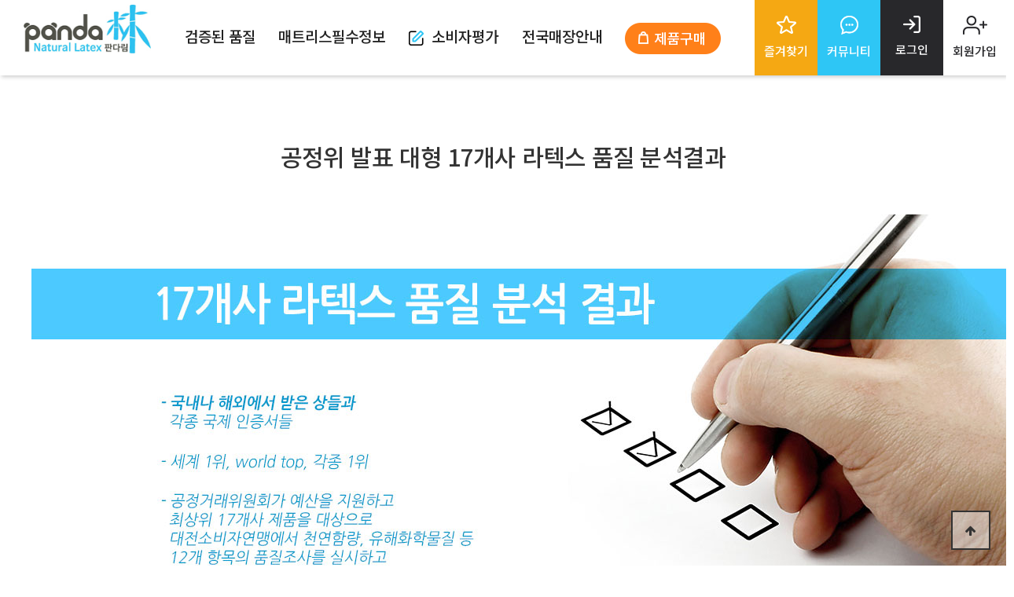

--- FILE ---
content_type: text/html; charset=utf-8
request_url: http://www.pandarim.com/sub/sub0101_2.php
body_size: 12858
content:
<!doctype html>
<html lang="ko">
<head>
<meta charset="utf-8">
<meta http-equiv="imagetoolbar" content="no">
<meta http-equiv="X-UA-Compatible" content="IE=edge">
<meta name="naver-site-verification" content="057ed522d1ca6d3f52e419e0bd4d9cfcee1a9df6" />
<link rel="shortcut icon" href="../favicon.ico" type="image/x-icon">
<link rel="icon" href="../favicon.ico" type="image/x-icon">
<link rel="apple-touch-icon-precomposed" href="../favicon.ico">
<meta name="keywords" content="판다림,천연, 라텍스, 매트리스 ,침대. 탄소섬유, 전기매트, 천연라텍스"/>

	<meta name="description" content=""/>
	<meta name="keywords" content=""/>

<title>판다림</title>
<link rel="stylesheet" href="http://www.pandarim.com/theme/basic/css/default.css?ver=191202">
<link rel="stylesheet" href="http://www.pandarim.com/js/font-awesome/css/font-awesome.min.css?ver=191202">
<link rel="stylesheet" href="http://www.pandarim.com/theme/basic/skin/connect/basic/style.css?ver=191202">
<link rel="stylesheet" href="http://www.pandarim.com/theme/basic/skin/popular/basic/style.css?ver=191202">
<link rel="stylesheet" href="http://www.pandarim.com/theme/basic/skin/outlogin/basic/style.css?ver=191202">
<link rel="stylesheet" href="http://www.pandarim.com/js/owlcarousel/owl.carousel.min.css?ver=191202">
<!--[if lte IE 8]>
<script src="http://www.pandarim.com/js/html5.js"></script>
<![endif]-->
<script>
// 자바스크립트에서 사용하는 전역변수 선언
var g5_url       = "http://www.pandarim.com";
var g5_bbs_url   = "http://www.pandarim.com/bbs";
var g5_is_member = "";
var g5_is_admin  = "";
var g5_is_mobile = "";
var g5_bo_table  = "";
var g5_sca       = "";
var g5_editor    = "";
var g5_cookie_domain = "";
var g5_theme_shop_url = "http://www.pandarim.com/theme/basic/shop";
var g5_shop_url = "http://www.pandarim.com/shop";
</script>



<link href="https://fonts.googleapis.com/css?family=Noto+Sans+KR:100,300,400,500,700,900&display=swap&subset=korean" rel="stylesheet">




<!-- Swiper JS -->
<script src="https://cdn.jsdelivr.net/npm/swiper@11/swiper-bundle.min.js"></script>

<script src="http://www.pandarim.com/js/jquery-1.12.4.min.js"></script>
<script src="http://www.pandarim.com/js/jquery-migrate-1.4.1.min.js"></script>
<script src="http://www.pandarim.com/js/jquery.menu.js?ver=191202"></script>
<script src="http://www.pandarim.com/js/common.js?ver=191202"></script>
<script src="http://www.pandarim.com/js/wrest.js?ver=191202"></script>
<script src="http://www.pandarim.com/js/placeholders.min.js"></script>
<script src="http://www.pandarim.com/js/owlcarousel/owl.carousel.min.js"></script>
</head>
<body>

<!-- Smartlog -->
<script type="text/javascript"> 
    var hpt_info={'_account':'UHPT-15606'};
</script>
<script language="javascript" src="//a21.smlog.co.kr/smart.js" charset="utf-8"></script>
<noscript><img src="//a21.smlog.co.kr/smart_bda.php?_account=15606" style="display:none;width:0;height:0;" border="0"/></noscript> 
<script async src="https://www.googletagmanager.com/gtag/js?id=G-0CW3PTSKS7"></script>
<script>
  window.dataLayer = window.dataLayer || [];
  function gtag(){dataLayer.push(arguments);}
  gtag('js', new Date());
  gtag('config', 'G-0CW3PTSKS7');
</script>
<script>
  $(document).ready(function() {
    $('#favorite').on('click', function(e) {
        var bookmarkURL = window.location.href;
        var bookmarkTitle = document.title;
        var triggerDefault = false;
 
        if (window.sidebar && window.sidebar.addPanel) {
            // Firefox version < 23
            window.sidebar.addPanel(bookmarkTitle, bookmarkURL, '');
        } else if ((window.sidebar && (navigator.userAgent.toLowerCase().indexOf('firefox') > -1)) || (window.opera && window.print)) {
            // Firefox version >= 23 and Opera Hotlist
            var $this = $(this);
            $this.attr('href', bookmarkURL);
            $this.attr('title', bookmarkTitle);
            $this.attr('rel', 'sidebar');
            $this.off(e);
            triggerDefault = true;
        } else if (window.external && ('AddFavorite' in window.external)) {
            // IE Favorite
            window.external.AddFavorite(bookmarkURL, bookmarkTitle);
        } else {
            // WebKit - Safari/Chrome
            alert((navigator.userAgent.toLowerCase().indexOf('mac') != -1 ? 'Cmd' : 'Ctrl') + '+D 키를 눌러 즐겨찾기에 등록하실 수 있습니다.');
        }
 
        return triggerDefault;
    });
});
</script>

<!--  LOG corp Web Analitics & Live Chat  START -->
<script  type="text/javascript">
//<![CDATA[
function logCorpAScript_full(){
	HTTP_MSN_MEMBER_NAME="";/*member name*/
	var prtc=(document.location.protocol=="https:")?"https://":"http://";
	var hst=prtc+"asp7.http.or.kr";
	var rnd="r"+(new Date().getTime()*Math.random()*9);
	this.ch=function(){
		if(document.getElementsByTagName("head")[0]){logCorpAnalysis_full.dls();}else{window.setTimeout(logCorpAnalysis_full.ch,30)}
	}
	this.dls=function(){
		var h=document.getElementsByTagName("head")[0];
		var s=document.createElement("script");s.type="text/jav"+"ascript";try{s.defer=true;}catch(e){};try{s.async=true;}catch(e){};
		if(h){s.src=hst+"/HTTP_MSN/UsrConfig/rladuddn/js/ASP_Conf.js?s="+rnd;h.appendChild(s);}
	}
	this.init= function(){
		document.write('<img src="'+hst+'/sr.gif?d='+rnd+'" style="width:1px;height:1px;position:absolute;display:none" onload="logCorpAnalysis_full.ch()" alt="" />');
	}
}
if(typeof logCorpAnalysis_full=="undefined"){var logCorpAnalysis_full=new logCorpAScript_full();logCorpAnalysis_full.init();}
//]]>
</script>
<noscript><img src="http://asp7.http.or.kr/HTTP_MSN/Messenger/Noscript.php?key=rladuddn" style="display:none;width:0;height:0;" alt="" /></noscript>
<!-- LOG corp Web Analitics & Live Chat END -->
<div id="page_loading">
	<div id="loading_motion">
		<p class="circle">
			<span></span>
			<span></span>
			<span></span> 
			<span></span>
			<span></span>
			<span></span>
			<span></span>
			<span></span>
			<span></span>
		</p>
	</div>
</div>
<style>
/*로딩*/
#page_loading{
	z-index:99999;
	position:fixed;
	left:0;
	top:0;
	width:100%;
	height:100%;
	background:rgba(0,0,0,.8);

}
/*loding*/
#loading_motion{
	/*
	background:rgba(0,0,0,.8);
	width:100%;
	height:100%;
	position:fixed;
	left:0;
	top:0;
	z-index:9999;*/
}
#loading_motion > .circle{
	position:absolute;
	left:50%;
	top:50%;
	transform:translate(-50%, -50%);
	height:40px;
	width:40px;
	border-radius:100%;
}
#loading_motion > .circle:after{
	content:"";
	position:absolute;
	left:0;
	top:0;
	width:100%;
	height:100%;
	border-radius:100%;
	border:4px solid #006f9d;
	box-sizing:border-box;
	z-index:5;
}

#loading_motion > .circle > span{
	position:absolute;
	left:50%;
	top:50%;
	transform:translate(-50%, -50%);
	height:40px;
	width:40px;
	border-radius:100%;
	z-index:6;
	overflow:hidden;
	opacity:.5
	
}
#loading_motion > .circle > span:after{
	content:"";
	position:absolute;
	left:50%;
	transform:translatex(-50%);
	top:0;
	width:5px;
	height:5px;
	background:#fff;
	border-radius:100%;
}
#loading_motion > .circle > span:last-child{
	opacity:.7
}
#loading_motion > .circle > span:nth-child(1){
	animation: circle-1 1s ease-out infinite;
	-o-animation: circle-1 1s ease-out infinite;
	-ms-animation: circle-1 1s ease-out infinite;
	-webkit-animation: circle-1 1s ease-out infinite;
	-moz-animation: circle-1 1s ease-out infinite;
	-webkit-animation-delay: -0.12s;
	 animation-delay: -0.12s;
}

#loading_motion > .circle > span:nth-child(2){
	animation: circle-1 1s ease-out infinite;
	-o-animation: circle-1 1s ease-out infinite;
	-ms-animation: circle-1 1s ease-out infinite;
	-webkit-animation: circle-1 1s ease-out infinite;
	-moz-animation: circle-1 1s ease-out infinite;
	-webkit-animation-delay: -0.11s;
	 animation-delay: -0.11s;
}

#loading_motion > .circle > span:nth-child(3){
	animation: circle-1 1s ease-out infinite;
	-o-animation: circle-1 1s ease-out infinite;
	-ms-animation: circle-1 1s ease-out infinite;
	-webkit-animation: circle-1 1s ease-out infinite;
	-moz-animation: circle-1 1s ease-out infinite;
	-webkit-animation-delay: -0.10s;
	 animation-delay: -0.10s;
}
#loading_motion > .circle > span:nth-child(4){
	animation: circle-1 1s ease-out infinite;
	-o-animation: circle-1 1s ease-out infinite;
	-ms-animation: circle-1 1s ease-out infinite;
	-webkit-animation: circle-1 1s ease-out infinite;
	-moz-animation: circle-1 1s ease-out infinite;
	-webkit-animation-delay: -0.09s;
	 animation-delay: -0.09s;
}
#loading_motion > .circle > span:nth-child(5){
	animation: circle-1 1s ease-out infinite;
	-o-animation: circle-1 1s ease-out infinite;
	-ms-animation: circle-1 1s ease-out infinite;
	-webkit-animation: circle-1 1s ease-out infinite;
	-moz-animation: circle-1 1s ease-out infinite;
	-webkit-animation-delay: -0.08s;
	 animation-delay: -0.08s;
}
#loading_motion > .circle > span:nth-child(6){
	animation: circle-1 1s ease-out infinite;
	-o-animation: circle-1 1s ease-out infinite;
	-ms-animation: circle-1 1s ease-out infinite;
	-webkit-animation: circle-1 1s ease-out infinite;
	-moz-animation: circle-1 1s ease-out infinite;
	-webkit-animation-delay: -0.07s;
	 animation-delay: -0.07s;
}
#loading_motion > .circle > span:nth-child(7){
	animation: circle-1 1s ease-out infinite;
	-o-animation: circle-1 1s ease-out infinite;
	-ms-animation: circle-1 1s ease-out infinite;
	-webkit-animation: circle-1 1s ease-out infinite;
	-moz-animation: circle-1 1s ease-out infinite;
	-webkit-animation-delay: -0.06s;
	 animation-delay: -0.06s;
}
#loading_motion > .circle > span:nth-child(8){
	animation: circle-1 1s ease-out infinite;
	-o-animation: circle-1 1s ease-out infinite;
	-ms-animation: circle-1 1s ease-out infinite;
	-webkit-animation: circle-1 1s ease-out infinite;
	-moz-animation: circle-1 1s ease-out infinite;
	-webkit-animation-delay: -0.05s;
	 animation-delay: -0.05s;
}
#loading_motion > .circle > span:nth-child(9){
	animation: circle-1 1s ease-out infinite;
	-o-animation: circle-1 1s ease-out infinite;
	-ms-animation: circle-1 1s ease-out infinite;
	-webkit-animation: circle-1 1s ease-out infinite;
	-moz-animation: circle-1 1s ease-out infinite;
}


@keyframes circle-1 {
	 from {
		-moz-transform:translate(-50%, -50%) rotate(0deg);
		-o-transform:translate(-50%, -50%) rotate(0deg);
		-webkit-transform:translate(-50%, -50%) rotate(0deg);
		-ms-transform:translate(-50%, -50%) rotate(0deg);
		transform:translate(-50%, -50%) rotate(0deg);
	  }
	  to {
		-moz-transform:translate(-50%, -50%) rotate(360deg);
		-o-transform:translate(-50%, -50%) rotate(360deg);
		-webkit-transform:translate(-50%, -50%) rotate(360deg);
		-ms-transform:translate(-50%, -50%) rotate(0deg);
		transform:translate(-50%, -50%) rotate(360deg);
	  }
}

</style>
<script>
	/*페이지 로딩 애니메이션*/
	$(window).on('load', function () {
		$('#page_loading').delay(150).fadeOut('fast');
	});
</script>
<!-- 상단 시작 { -->
<div id="hd">
    <h1 id="hd_h1">판다림</h1>
    <div id="skip_to_container"><a href="#container">본문 바로가기</a></div>

        <div id="tnb">
    	<div class="inner">
                		<ul id="hd_define">
    			<li class="active"><a href="http://www.pandarim.com/">커뮤니티</a></li>
    			<li><a href="http://www.pandarim.com/shop/">쇼핑몰</a></li>
    		</ul>
            			<ul id="hd_qnb">
	            <li><a href="http://www.pandarim.com/bbs/faq.php">FAQ</a></li>
	            <li><a href="http://www.pandarim.com/bbs/qalist.php">Q&A</a></li>
	            <li><a href="http://www.pandarim.com/bbs/new.php">새글</a></li>
	            <li><a href="http://www.pandarim.com/bbs/current_connect.php" class="visit">접속자<strong class="visit-num">
415</strong></a></li>
	        </ul>
		</div>
    </div>
    <div id="hd_wrapper">

        <div id="logo" class="pl30">
            <a href="http://www.pandarim.com"><img src="http://www.pandarim.com/img/logo.jpg" alt="판다림"></a>
        </div>
		
	   <!--  <p class="mattress">        
	    			<a href="/sub/sub0601.php" style="background:url('/theme/basic/img/menu_bx2.jpg')"></a>
	    		</p> -->
		
		<nav>
			<ul class="clearfix">
				<li><a href="/sub/sub0101.php#slide3"  class="pt05">검증된 품질</a></li>
				<li><a href="/sub/sub0201.php"  class="pt05">매트리스필수정보</a></li>
				<!-- <li><a href="/sub/sub0301.php">언론보도 </a></li> -->
				<li><a href="/sub/sub0301.php"  class="pt05"><img src="/theme/basic/img/icon_inq.png" class="pr10" style="max-width:100%" alt="아이콘">소비자평가</a></li><!--/bbs/board.php?bo_table=review-->
				<li><a href="/bbs/board.php?bo_table=table_branch&sca="  class="pt05">전국매장안내</a></li>
				<li><a href="/sub/sub0701.php"><img src="/theme/basic/img/nav_cart.gif"  alt="제품구매"></a></li>
				<!-- <li><a href="/shop/list.php?ca_id=10"><img src="/theme/basic/img/nav_cart.gif"  alt="제품구매"></a></li> -->
			</ul>
		</nav>

	    <ul class="hd_login gnb-quick">        
            <!-- <li>
					<a href="#." style="background:url('/theme/basic/img/menu_bx1.jpg')"></a>
				</li> -->
            <li>
				<a href="" id="favorite" title="즐겨찾기 등록"style="background:#f5a813;">
					<img src="/theme/basic/img/icon_bookmark.png" style="max-width:100%" alt="아이콘">
					<p style="color:#fff;">즐겨찾기</p>
				</a>
			</li>
            <li>
				<a href="/bbs/board.php?bo_table=community01" style="background:#2ec6f5;">
					<img src="/theme/basic/img/icon_commu.png" style="max-width:100%" alt="아이콘">
					<p style="color:#fff;">커뮤니티</p>
				</a>
			</li>
                        <li>
				<a href="http://www.pandarim.com/bbs/login.php" style="background:#28282b;">
					<img src="/theme/basic/img/icon_login.png" style="max-width:100%" alt="아이콘">
					<p style="color:#fff;">로그인</p>
				</a>
			</li>
            <li>
				<a href="http://www.pandarim.com/bbs/register.php">
					<img src="/theme/basic/img/icon_join.png" style="max-width:100%" alt="아이콘">
					<p style="color:#28282b;">회원가입</p>
				</a>
			</li>
            <!-- <li>
				<a href="./shop/list.php?ca_id=10" style="background:#2ec6f5;">
					<img src="/theme/basic/img/icon_cart.png" style="max-width:100%" alt="아이콘">
					<p style="color:#fff;">제품구매</p>
				</a>
			</li> -->
            
        </ul>	


        <div class="hd_sch_wr" style="display:none;">
            <fieldset id="hd_sch">
                <legend>사이트 내 전체검색</legend>
                <form name="fsearchbox" method="get" action="http://www.pandarim.com/bbs/search.php" onsubmit="return fsearchbox_submit(this);">
                <input type="hidden" name="sfl" value="wr_subject||wr_content">
                <input type="hidden" name="sop" value="and">
                <label for="sch_stx" class="sound_only">검색어 필수</label>
                <input type="text" name="stx" id="sch_stx" maxlength="20" placeholder="검색어를 입력해주세요">
                <button type="submit" id="sch_submit" value="검색"><i class="fa fa-search" aria-hidden="true"></i><span class="sound_only">검색</span></button>
                </form>

                <script>
                function fsearchbox_submit(f)
                {
                    if (f.stx.value.length < 2) {
                        alert("검색어는 두글자 이상 입력하십시오.");
                        f.stx.select();
                        f.stx.focus();
                        return false;
                    }

                    // 검색에 많은 부하가 걸리는 경우 이 주석을 제거하세요.
                    var cnt = 0;
                    for (var i=0; i<f.stx.value.length; i++) {
                        if (f.stx.value.charAt(i) == ' ')
                            cnt++;
                    }

                    if (cnt > 1) {
                        alert("빠른 검색을 위하여 검색어에 공백은 한개만 입력할 수 있습니다.");
                        f.stx.select();
                        f.stx.focus();
                        return false;
                    }

                    return true;
                }
                </script>

            </fieldset>
                
            
<!-- 인기검색어 시작 { -->
<section id="popular">
    <h2>인기검색어</h2>
    <div class="popular_inner">
	    <ul>
	    	        <li class="item"><a href="http://www.pandarim.com/bbs/search.php?sfl=wr_subject&amp;sop=and&amp;stx=%EC%96%B4%EA%B9%A8">어깨</a></li>
	        	        <li class="item"><a href="http://www.pandarim.com/bbs/search.php?sfl=wr_subject&amp;sop=and&amp;stx=%EC%9E%AC%EA%B5%AC%EB%A7%A4">재구매</a></li>
	        	        <li class="item"><a href="http://www.pandarim.com/bbs/search.php?sfl=wr_subject&amp;sop=and&amp;stx=%EC%8B%A0%ED%98%BC">신혼</a></li>
	        	        <li class="item"><a href="http://www.pandarim.com/bbs/search.php?sfl=wr_subject&amp;sop=and&amp;stx=%EB%94%94%EC%8A%A4%ED%81%AC">디스크</a></li>
	        	        <li class="item"><a href="http://www.pandarim.com/bbs/search.php?sfl=wr_subject&amp;sop=and&amp;stx=%EB%9D%BC%EB%8F%88">라돈</a></li>
	        	        <li class="item"><a href="http://www.pandarim.com/bbs/search.php?sfl=wr_subject&amp;sop=and&amp;stx=%EC%A7%84%EB%93%9C%EA%B8%B0">진드기</a></li>
	        	        <li class="item"><a href="http://www.pandarim.com/bbs/search.php?sfl=wr_subject&amp;sop=and&amp;stx=%EB%8F%8C%EC%B9%A8%EB%8C%80">돌침대</a></li>
	        	    </ul>
        <span class="popular_btns">
            <a href="#" class="pp-next"><i class="fa fa-angle-right" aria-hidden="true"></i></a>
            <a href="#" class="pp-prev"><i class="fa fa-angle-left" aria-hidden="true"></i></a>
        </span>
    </div>
</section>

<script>
jQuery(function($){
    
    var popular_el = ".popular_inner ul",
        p_width = $(popular_el).width(),
        c_width = 0;

    $(popular_el).children().each(function() {
        c_width += $(this).outerWidth( true );
    });

    if( c_width > p_width ){
        var $popular_btns = $(".popular_inner .popular_btns");
        $popular_btns.show();

        var p_carousel = $(popular_el).addClass("owl-carousel").owlCarousel({
            items:5,
            loop:true,
            nav:false,
            dots:false,
            autoWidth:true,
            mouseDrag:false,
        });

        $popular_btns.on("click", ".pp-next", function(e) {
            e.preventDefault();
            p_carousel.trigger('next.owl.carousel');
        })
        .on("click", ".pp-prev", function(e) {
            e.preventDefault();
            p_carousel.trigger('prev.owl.carousel');
        });
    }

});
</script>
<!-- } 인기검색어 끝 -->        </div>

    </div>
    
    <nav id="gnb" style="display:none;">
        <h2>메인메뉴</h2>
        <div class="gnb_wrap">
            <ul id="gnb_1dul">
                <li class="gnb_1dli gnb_mnal"><button type="button" class="gnb_menu_btn" title="전체메뉴"><i class="fa fa-bars" aria-hidden="true"></i><span class="sound_only">전체메뉴열기</span></button></li>
                                <li class="gnb_1dli " style="z-index:999">
                    <a href="www.naver.com" target="_self" class="gnb_1da">WHY판다림</a>
                                    </li>
                            </ul>
            <div id="gnb_all">
                <h2>전체메뉴</h2>
                <ul class="gnb_al_ul">
                                        <li class="gnb_al_li">
                        <a href="www.naver.com" target="_self" class="gnb_al_a">WHY판다림</a>
                                            </li>
                                    </ul>
                <button type="button" class="gnb_close_btn"><i class="fa fa-times" aria-hidden="true"></i></button>
            </div>
            <div id="gnb_all_bg"></div>
        </div>
    </nav>
    <script>
    
    $(function(){
        $(".gnb_menu_btn").click(function(){
            $("#gnb_all, #gnb_all_bg").show();
        });
        $(".gnb_close_btn, #gnb_all_bg").click(function(){
            $("#gnb_all, #gnb_all_bg").hide();
        });
    });

    </script>
</div>
<!-- } 상단 끝 -->


<hr>

<!-- 콘텐츠 시작 { -->
<div id="wrapper">
    <div id="">
   
    <div id="">
        <!-- <h2 id="container_title"><span title="판다림">판다림</span></h2> -->


	<!-- <div class="sub-visual sub02 mt80">
		<div class="text-center">
			<h1 class="fcWhite fs40 mb10">매트리스 구매 시 필수 정보</h1>		
			<p class="fcWhite fs18 fw400">올바른 매트리스를 선정하기 위한 유익한 정보 페이지입니다.</p>
		</div>
	</div> -->

	<section class="sub0101_wrap container text-center mt80 pt80">

		<p class="fs30 text-center fw500 mb50">공정위 발표 대형 17개사 라텍스 품질 분석결과</p>
		
		<div class="w1250">
			<img src="/theme/basic/img/sub0101_2_img01.jpg" />
		</div>

		<!-- 공정위 발표 내용은 어디에 -->
		<div class="w900">
			<img src="/theme/basic/img/sub0101_2_img02.jpg" alt="공정위 발표 내용" />
			<p class="red fw400">각종 1위 수상을 크게 내세운 최상위 17개 업체 모두가 실험 평가 대상이었지만,</p>
			<p class="red">
				- 대다수 제품들이 합성라텍스로 밝혀지거나<br />
				- 발암물질과 유해 화학물질이 검출되고<br />
				- 라텍스 제품 커버의 발화 등
			</p>
			<p class="red">- 허위 인증서 </p>
			<p class="red">- 공정위 조사 발표 내용을 숨겨야만 되는 실험 결과가 방송되었습니다.</p>
			<p class="red">- 돈을 주고 산 각종 대상 연속 수상, 세계 최고, 1위, 유기농, 오가닉, 친환경, 100% 천연라텍스만 계속 넘쳐납니다.</p>
		 </div>


		<!-- 품질 평가 대상 11개 업체 -->
		<div class="w900">
			<img src="/theme/basic/img/sub0101_2_img03.jpg" alt="품질평가대상" class="mb0" />
			<p>- 전국에 많은 매장을 운영하는 판다림 포함 대형 4개사가 모두 포함되고<br />
				- 전국 백화점 입점 1개사<br />
				- 유명 대형마트 입점 1개사<br />
				- 홈쇼핑 판매 5개사<br />
				- 유명 온라인 쇼핑몰 판매 2개사<br />
				- 온라인 전문 판매 및 기타 4개사
			</p>
			<p>유통 분야별 최상위 17개사가 품질조사대상 업체로 선정되었습니다.</p>
		</div>

		<!-- 품질 조사 결과 발표 -->
		<div class="w900">
			<img src="/theme/basic/img/sub0101_2_img04-1.jpg" alt="품질 조사 결과 발표" class="mb0" />
			<img src="/theme/basic/img/sub0101_2_img04-2.jpg" alt="품질평가대상" />
			<p>공정위기자실에서 발표된 충격적인 검사결과는<br /> 
			KBS, MBC, SBS, 모든 TV NEWS와 각종 언론에 보도 되었습니다.   </p>
		</div>

		<!-- 언론에 보도된 내용 -->
		<div class="w900">
			<img src="/theme/basic/img/sub0101_2_img05.jpg" alt="뉴스보도" />
			<p>최상급 원액! 100% 천연!<br />
			100% 천연은 현대기술로는 불가능한 허위이며,  합성 88% 제품도 100% 천연으로 홍보한...</p>
		</div>

		<div class="w1250 mb0">
			<img src="/theme/basic/img/sub0101_2_img06.jpg" />
			<img src="/theme/basic/img/sub0101_2_img07.jpg" />
		</div>
		<div class="w900">
			<p>- 최상위 8개사 제품중 4개사 제품 허위 천연을 내세운 합성라텍스로 판명</p>
			<p>- 천연으로 판명된 4개사 중 2개사 제품은 발암 물질인 아닐린이  453ppm, 728ppm 검출</p>
			<p>- 천연라텍스 + 발암물질 100ppm 이내 + 제품 커버 비발화, 판다림 1개사로 판명</p>
			<p>- 조사대상 제품 중 전항목 무결점 유일 판명</p>
			<p>- 15cm 제품 중 가격 또한 가장 저렴한 제품으로 판명</p>
			<p>- 홈쇼핑 및 온라인 전문 8개사 제품들은 불량률이 더 심한 것으로 판명 보도</p>
		</div>

		<!-- 합성 화학 제품으로 판명 -->
		<div class="w900">
			<p class="fs26 red fw400"> ■ 합성 화학 제품으로 판명</p>
			<img src="/theme/basic/img/sub0101_2_img08.jpg" />
			<p> 합성라텍스로 판명된 제품들 중 4개사 제품은 합성 비율이 88~53%로 천연함량이 절반도 안되는 제품으로 판명</p>
		</div>

		<div class="w900">
			<img src="/theme/basic/img/sub0101_2_img09.jpg" >
		</div>


		<!-- 유해 발암물질 과다 검출 -->
		<div class="w900">
			<p class="fs26 red fw400"> ■ 유해 발암물질 과다 검출</p>
			<img src="/theme/basic/img/sub0101_2_img10.jpg" />
		  <p> 농약과 비료도 사용치 않는다는 1등급 원액, 유기농, 오가닉, 100% 천연이란 제품들에서<br />
			8개사 제품 발암성 유해화학물질 검출되고</p>
		  <p> 국제인증기준의 최대 1,096% 초과 검출되었다는 발표.</p>
		  <p><span  class="fw400 red">조사 결과 거의 모든 제품들이</span><br />
		  합성라텍스로 판명되거나, 발암성 유해화학물질이 과다 검출된다는 충격적인 사실이 발표되었습니다.</p>
		</div>

		<!-- 제품 커버 발화 판명 -->
		<div class="w900">
			<p class="fs26 red fw400"> ■ 제품 커버 발화 판명</p>
			<img src="/theme/basic/img/sub0101_2_img11.jpg" />
			  <p> 제품 커버의 차별화된 우수성을 많이 강조하고 KC 안전 인증을 받은 제품들이 오히려 발화 판명.</p>
			  <p>전국 매장 대형 2개사 제품,<br />
			  고가의 백화점 제품, <br />
			  유명 대형마트 제품,<br />
			  홈쇼핑 제품 등이 발화 판명.</p>
		</div>
		<div class="w900">
			<p class="fs26 red fw400"> ■ 4개사 화학첨가제 13~40% 과다 투입</p>
			<p class="fs26 red fw400"> ■ 많은 국제 인증서, 대상 연속 수상</p>
			<p class="red">많은 인증서나, 대상 수상, 각종 1위라고 크게 내세운 제품들의 불량사항이 발표되었습니다.</p>
		</div>

		<!-- 업체별 발표 결과 -->
		<div class="w1000">
			<img src="/theme/basic/img/sub0101_2_img12.jpg" alt="언론에 보도된 내용" />
			<p class="fw400">■ 판다림</p>
			<p>- <span class="fw400">천연 함량: </span> 95% + 합성 0% + 첨가제 5%로 프리미엄급 친환경 천연 제품 판명</p>
			<p>- <span class="fw400">유해 화학 물질 총량: </span> eco 친환경 인증 기준 100ppm이내 아닐린 3.3ppm 포함, <br />
			유해화학물질 총량 최저치 12.3ppm, 천연제품 판명</p>
			<p class="fw400">- 제품 커버 비발화 판명<br />
				- 내구성 외 나머지 6개 검사항목도 무결점 우수 판명<br />
				- 17개사 제품 중 유일하게 전 항목 무결점 친환경 천연 제품 판명</p>
			<p>* 상세한 공정위 발표 원문은 아래에서 보실 수 있습니다. </p>
			<img src="/theme/basic/img/sub0101_2_img13.jpg" alt="언론에 보도된 내용" />

			<p><span class="red">■</span> <span class="fw400">판다림을 제외한 전국 매장 3사 제품</span></p>
			<p><span class="fw400">Z사 제품</span><br />
			합성비율 53% 허위 천연으로 판명<br />
			제품 커버 발화 판명</p>
			<p><span class="fw400">E사 제품</span><br />
			723ppm 발암성 유해화학물질 검출</p>
			<p><span class="fw400">G사 제품</span><br />
			442ppm 발암성 유해화학물질 검출<br />
			제품 커버 발화 판명</p>
			<p><span class="red">■</span> <span class="fw400">유명 대형 마트 제품</span></p>
			<p>합성 비율 65%, 발화 판명</p>
			<p><span class="red">■</span> <span class="fw400">백화점 판매 전용 N사 제품</span></p>
			<p>제품 커버 발화 판명</p>
			<p><span class="red">■</span> <span class="fw400">온라인 전문 업체, 홈쇼핑 제품들</span></p>
			<p>합성, 발암 물질, 발화 등 상기의 불량이...</p>
		</div>

		<div class="w1250"><img src="/theme/basic/img/sub0101_2_img14.jpg" /></div>
		<div class="w1000">
			<p>* 아래는 상세한 실험 결과이니 관심있는 소비자 분들만 참고바랍니다. </p>
		</div>

		<!-- 1. 천연고무 함량 분석결과 -->
		<div class="w1000">
			<img src="/theme/basic/img/sub0101_2_img15.jpg" />
			<p>상위 17개 업체가 친환경, 오가닉 등 국제인증품으로 판매하는 천연제품들</p>
			<img src="/theme/basic/img/sub0101_2_img16.jpg" />
		</div>
		<div class="w900">
		  <p><span class="fw400 red">합성으로 판명된 제품 중 <br />4개사 제품 천연함량 50%이하로 판명</span></p>
		</div>
		<div class="w900">
			<img src="/theme/basic/img/sub0101_2_img17.jpg" />
			<p>* 상호 또는 제품명을 바꾸어 영업 중</p>
		</div>
		<div class="w900">
			<img src="/theme/basic/img/sub0101_2_img18.jpg" />
			<p>천연으로 판매한 4개사 제품 합성비율이 88~53%로 판명</p>
		</div>
		<div class="w900">
			<img src="/theme/basic/img/sub0101_2_img19.jpg" />
			<p>* 발표된 분석 결과 원문입니다.</p>
			<p class="fw400">판다림: NR천연 95% + SBR합성 0% 프리미엄급 친환경 제품으로 판명</p>
		</div>

		<!-- 2 발암성 유해화학물질 검출 분석결과 -->
		<div class="w1000 mb0">
			<img src="/theme/basic/img/sub0101_2_img20.jpg" />
		</div>
		<div class="w900">
			<img src="/theme/basic/img/sub0101_2_img21.jpg" />
			<p><strong>비료나 농약</strong>을 사용치 않는 유기농 원액이지만 저렴한 국제 인증품을 원하는 소비자의 심리로<br />
			라텍스에 꼭 첨가되는 4~10%의 필수첨가제를 국제인증 때 사용한 친환경 첨가제가 아닌<br />
			<span class="red">저렴한 공업용 유해 화학 첨가제를 투입하여 </span> 유해화학물질이 매번 검출됩니다.</p>
			<p>판다림은 FDA 기준 첨가제를 사용합니다. </p>
		</div>
		<div class="w900">
			<img src="/theme/basic/img/sub0101_2_img22.jpg" />
			<p>농약과 비료도 사용치 않는다는 1등급 원액, 유기농, 오가닉, 100% 천연이란 제품들에서<br />
			8개사 제품 발암성 유해화학물질 검출. </p>
		  <p>국제인증기준의 최대 1,096% 초과 검출. </p>
		  <p><span class="fs22 fw400">조사 결과 거의 모든 제품들이</span><br />
			합성라텍스로 판명되거나, 발암성 유해화학물질이 과다 검출된다는 충격적인 보도 </p>
		</div>
		<div class="w900">
			<img src="/theme/basic/img/sub0101_2_img23.jpg" />
			<p>8개사 제품 100ppm 초과 검출</p>
	  </div>
		<div class="w1000">
			<img src="/theme/basic/img/sub0101_2_img24.jpg" />
			<p>8개사 제품 100ppm 초과 검출</p>
			<p>* 발표된 분석 결과 원문입니다.</p>
		</div>
		<div class="w800">
			<p class="red fw400">유해화학물질의 공범 세척 설비</p>
			<img src="/theme/basic/img/sub0101_2_img25.jpg" />
			<p>많은 제품들이 영세한 세척설비로 생산되어 유해화학물질이 검출됩니다.</p>
		</div>

		<div class="w900"><a href="http://www.pandarim.com/bbs/content.php?co_id=quality01_a"><img src="/theme/basic/img/sub0101_2_img26.jpg" alt="영세 세척설비버튼1" ></a></div>
		<div class="w900 mb0">
			<img src="/theme/basic/img/sub0101_2_img27.jpg" >
		</div>
		<div class="w800">
			<p>* 발표된 분석 결과 원문입니다.</p>
			<p><span class="fw400">판다림:</span> 천연 함량 85%이상 제품 중 아닐린 3.3 포함 유해물질 총량이 가장 낮은 12.3ppm으로 판명.<br />
			</p>
			<p><span class="fw400">ECO 친환경 인증기관 규제치</span> 휘발성 유해화학물질 총량 100ppm 이하를 충분히 만족하는 친환경 제품으로 판명</p>
			<p><span class="fw400">아닐린 "0":</span> 아닐린은 천연 고무 촉진제로 쓰이는 특성상 <br />
			합성라텍스로 판명된 전국 매장 1개사와 유명 대형마트에서 판매하는 2개 제품은 아닐린 "0 ppm" 무 검출 판명</p>
		</div>


		<!-- 3 내구성 테스트 실험결과 -->
		<div class="w1000 mb0">
			<img src="/theme/basic/img/sub0101_2_img28.jpg" />
			<p>얼마나 오래 사용할 수 있는가에 대한 내구성 TEST</p>
		</div>
		<div class="w700">
			<img src="/theme/basic/img/sub0101_2_img29.jpg" />
			<p>* 발표된 분석 결과 원문입니다.</p>
			<p>법적 규제치는 8% 이하이며</p>
			<p class="fw400">판다림  0.7%로 오래 사용 가능한, 내구성도 우수한 제품으로 판명</p>
		</div>

		<!-- 4 라텍스 제품의 발화 여부 -->
		<div class="w1000 mb0">
			<img src="/theme/basic/img/sub0101_2_img30.jpg" />
			<img src="/theme/basic/img/sub0101_2_img31.jpg" />
			<p>발표된 원문입니다.</p>
		</div>
		<div class="w900">
			<img src="/theme/basic/img/sub0101_2_img32.jpg" />
			<p>* 발표된 분석 결과 원문입니다.</p>
			<p class="fw400">판다림 비발화 판명</p>
		</div>

		<!-- 9 포름알데히드 난연제 함량 -->
		<div class="w1000">
			<img src="/theme/basic/img/sub0101_2_img33.jpg" />
			<p>맹독성 발암 물질 검사</p>
		 </div>
		<div class="w700">
			<img src="/theme/basic/img/sub0101_2_img34.jpg" />
			<p>* 발표된 분석 결과 원문입니다. </p>
			<p class="fw400 red fs22">치명적인 유해화학물질 4종</p>
		  <p><span class="red">- 맹독성 발암 물질인 폼알데히드</span><br />
			친환경 ECO 규제치는 0.1ppm 이하이며 국내에서는 75ppm 이하로 규제<br />
			판다림 <span class="fw400"> "0ppm 무검출" 판명</span></p>
		  <p><span class="red">- 유해 발암 물질인 난연제</span><br />
			100ppm 이하로 규제하나 판다림<span class="fw400"> "0ppm 무검출" 판명</span></p>
		  <p><span class="red">- 맹독성 발암 물질인 톨루엔</span><br />
			<span class="fw400"> "0ppm 무검출" 판명</span></p>
		  <p><span class="red">- 환경 호르몬 프탈레이트</span><br />
			<span class="fw400"> "0ppm 무검출" 판명</span></p>
		  <p><span class="fw400">판다림: 4종 모두 무검출 판명</span></p>
		  <p>친환경 첨가제 사용과 TV에 방송된  4단계 최첨단 세척 공정으로 ECO친환경을 실천합니다.</p>
		  <p><a href="http://www.pandarim.com/bbs/content.php?co_id=quality01_a"><img src="/theme/basic/img/sub0101_2_img35.jpg" alt="영세 세척설비버튼1" /></a></p>
		</div>


		<!-- 6 탄력성 -->
		<div class="w1000">
			<img src="/theme/basic/img/sub0101_2_img36.jpg" />
			<p>사용하시다 보면 매트리스의 탄성력이  얼마나 줄어드는가에 대한 검사입니다. </p>
		</div>
		<div class="w900 mb0">
			<img src="/theme/basic/img/sub0101_2_img37.jpg" />
		</div>
		<div class="w700">
			<p>* 발표된 분석 결과 원문입니다. </p>
		  <p>법적인 규제치는 13% 이하이며 <br />
			<span class="fw400">판다림 제품 3.0%로 오래 쓰셔도 탄성이 쉽게 줄지 않는 제품으로 판명</span></p>
		</div>

		<!-- 5 필수 화학 첨가제 투입량이 높은 4개사 -->
		<div class="w1000 mb0">
			<img src="/theme/basic/img/sub0101_2_img38.jpg" />
			<p>두부 제조 시 꼭 간수를 넣어야 하듯이 모든 라텍스 제조 시 첨가되는 재료로, 프리미엄급은 4~7% 첨가됩니다.<br />
			4개사 제품이 13~40%로 화학 물질 첨가제가 과다 투입된 제품으로 판명.<br />
			음식으로 표현한다면 먹을 수 없는 화학조미료 덩어리입니다. </p>
			<img src="/theme/basic/img/sub0101_2_img39.jpg" />
		</div>
		<div class="w700">
			<p>* 발표된 분석 결과 원문입니다. </p>
			<p class="fw400">판다림제품은 인체에 무해한 첨가제 5%로 프리미엄급 제품으로 판명</p>
		</div>

		<!-- 8 커버의 인장강도 및 견뢰도 -->
		<div class="w1000 mb0">
			<img src="/theme/basic/img/sub0101_2_img40.jpg" />
			<p>라텍스 커버 품질과 내구성 TEST</p>
			<img src="/theme/basic/img/sub0101_2_img41.jpg"/>
		</div>
		<div class="w700">
			<p>* 발표된 분석 결과 원문입니다. </p>
			<p class="fw400">판다림 제품의 인장 강도는 기준치의 2배~4배로 무결점 판명.<br />
			여러 조건의 각종 품질 테스트결과도 무결점 판명</p>
		</div>

		<!-- 10 천연고무 함량 분석결과 -->
		<div class="w1000 mb0"><img src="/theme/basic/img/sub0101_2_img42.jpg" /></div>
		<div class="w1000">
			<img src="/theme/basic/img/sub0101_2_img43.jpg" />
		  <p><span class="red fw400">최상위 17개사 조사 결과</span><br />
			- 여러 업체들이 국제 인증 기준과는 거리가 먼 여러 가지 불량제품에 각종 국제인증서를 사용하고 있음이 발표되었습니다.<br />
			- 각종 인증서가 허위이거나, 국제 인증 획득이 불가한 제품으로 판명 보도<br />
			-  불량 제품들을 돈을 내고 각종 1위, 대상 수상 제품으로 둔갑시키는 행태와 돈을 받고 기사를 내주는 행태도 드러났습니다.
			</p>
			<a href="http://www.pandarim.com/bbs/content.php?co_id=fakeMarketing_short"><img src="/theme/basic/img/sub0101_2_img44.jpg" /></a>
		</div>


		<!-- 10 꼭꼭 숨어라 -->
		<div class="w1000">
			<img src="/theme/basic/img/sub0101_2_img45.jpg" />
			<p>국내 및 해외에서 받은 상, 1위라는 제품들이 국제 인증 기준조차 미달되는 조사결과와<br />
			각종 불량의 정도가 오히려 더 심하고, 중복하여 불량이라는 충격적인 사실이 밝혀졌습니다. </p>
		</div>
		<div class="w1000 mb0">
			<p class="red fw400">허위 국제 인증 제품들</p>
			<p class="fw400"><span class="red">■</span> 100% 화학 물질 3D 적층 라텍스매트리스?</p>
			<img src="/theme/basic/img/sub0101_2_img46.jpg" />
		</div>
		<div class="w1000">
		  <p>- 3D 사용 제품은 오가닉, 유기농, 친환경 등 <span class="red">국제인증 획득 자체가  불가능</span>한 매트리스입니다. </p>
		  <p>- 독일에서 개발된 친환경 신소재라고 설명하나 실상은 <span class="red">100% 화학물질인 저가의 중국산 3D</span>를 <br />
		  라텍스에 끼워 넣어 두께를 높인 제품입니다. </p>
		  <p>- 3D를 에어 메쉬나 스페이서 패브릭으로도 표기</p>
		  <p class="fw400"><span class="red">■</span> 불분명한 천연 고무 함량 표기</p>
		  <p><span class="fw400">- LATEX 98%</span>: 합성라텍스도 LATEX이므로 합성을 의도적으로 숨긴 표기입니다.<br />
		  <span class="fw400">- 천연</span>이라면 NR(천연고무):95% 라고 표기합니다.<br />
		  <span class="fw400">- NR</span>: 97% ± 6%: 앞뒤가 맞지 않는 표기로 천연 함량이 낮은 제품을 높게 표기하는 경우입니다.<br />
			천연 함량의  오차범위는 1.5% 내외입니다. </p>
		  <p class="fw400"><span class="red">■</span> 불분명한 원산지 표기<br />
			라텍스와 3D의 원산지 표기를 아예 누락시키거나 의도적으로  작게 표시합니다. </p>
		  <p class="fw400"><span class="red">■</span> 짧은 보증 기간<br />
		  꼼꼼하게 비교해 보시면 제대로 된 친환경 제품에 비해 보증기간이 짧습니다.</p>
		</div>

		<!-- 11 업체 제품별 가격 비교 -->
		<div class="w1000">
			<img src="/theme/basic/img/sub0101_2_img47.jpg" />
			<p>상위 17개 업체 중 12개 전 평가항목 무결점 친환경 제품으로  판명되고  <br /> 평가 대상 두께 15cm 제품 중 가장 저렴한 업체로 판명</p>
			<img src="/theme/basic/img/sub0101_2_img48.jpg" />
			<p>* 발표된 분석 결과 원문입니다.</p>
		</div>
		<div class="w1000">
			<p class="fw400">판다림은 5-ZERO를 실천하고 있습니다.</p>
			<img src="/theme/basic/img/sub0101_2_img49.jpg" >
			<p>1. 합성라텍스 SBR<br />
				2. 중국산 100% 석유화학물질 3D<br />
				3. 불량의 대명사 카보네이트<br />
				4. 유해물질의 주범 공업용 화학첨가제<br />
				* 4가지 화학물질은 1%만 사용하여도 유기농 GOLS, 친환경ECO, 오가닉ORGANIC 등 국제인증획득이 불가능합니다.<br />
				5.  돈을 내고 상을 받는 각종 1위 및 대상 수상, 허위 인증서, 허위 과장 광고</p>
		</div>
		<div class="w1000">
			<p class="fs26 fw500 ">SMART CUNSUMER를 위한 제품입니다.</p>
			<p>- 눈만 뜨면 보도되는 유해화학물질의 위험성과 허황된 상술에 분노하는 소비자용입니다.<br />
			- 숙면 성능과 척추 건강을 중시하는 소비자용입니다.<br />
			- 높은 가성비를 원하시는 소비자용입니다.<br />
			판다림은 숙면 성능이 우수하고 정직한 독일 ECO 친환경 제품을 찾으시는 소비자를 위한 제품입니다. </p>
		</div>
		<div class="mb80">
			<a href="javascript:history.back()"><img src="/theme/basic/img/back_button.jpg" alt="이전 페이지로 돌아가기" width="440" height="57" title=""></a>
		</div>
	<section>


    </div>
    <div id="aside">
        
<!-- 로그인 전 아웃로그인 시작 { -->
<section id="ol_before" class="ol">
	<div id="ol_be_cate">
    	<h2><span class="sound_only">회원</span>로그인</h2>
    	<a href="http://www.pandarim.com/bbs/register.php" class="join">회원가입</a>
    </div>
    <form name="foutlogin" action="http://www.pandarim.com/bbs/login_check.php" onsubmit="return fhead_submit(this);" method="post" autocomplete="off">
    <fieldset>
        <div class="ol_wr">
            <input type="hidden" name="url" value="%2Fsub%2Fsub0101_2.php">
            <label for="ol_id" id="ol_idlabel" class="sound_only">회원아이디<strong>필수</strong></label>
            <input type="text" id="ol_id" name="mb_id" required maxlength="20" placeholder="아이디">
            <label for="ol_pw" id="ol_pwlabel" class="sound_only">비밀번호<strong>필수</strong></label>
            <input type="password" name="mb_password" id="ol_pw" required maxlength="20" placeholder="비밀번호">
            <input type="submit" id="ol_submit" value="로그인" class="btn_b02">
        </div>
        <div class="ol_auto_wr"> 
            <div id="ol_auto" class="chk_box">
                <input type="checkbox" name="auto_login" value="1" id="auto_login" class="selec_chk">
                <label for="auto_login" id="auto_login_label"><span></span>자동로그인</label>
            </div>
            <div id="ol_svc">
                <a href="http://www.pandarim.com/bbs/password_lost.php" id="ol_password_lost">정보찾기</a>
            </div>
        </div>
        
    </fieldset>
    </form>
</section>

<script>
jQuery(function($) {

    var $omi = $('#ol_id'),
        $omp = $('#ol_pw'),
        $omi_label = $('#ol_idlabel'),
        $omp_label = $('#ol_pwlabel');

    $omi_label.addClass('ol_idlabel');
    $omp_label.addClass('ol_pwlabel');

    $("#auto_login").click(function(){
        if ($(this).is(":checked")) {
            if(!confirm("자동로그인을 사용하시면 다음부터 회원아이디와 비밀번호를 입력하실 필요가 없습니다.\n\n공공장소에서는 개인정보가 유출될 수 있으니 사용을 자제하여 주십시오.\n\n자동로그인을 사용하시겠습니까?"))
                return false;
        }
    });
});

function fhead_submit(f)
{
    if( $( document.body ).triggerHandler( 'outlogin1', [f, 'foutlogin'] ) !== false ){
        return true;
    }
    return false;
}
</script>
<!-- } 로그인 전 아웃로그인 끝 -->
            </div>
</div>

</div>
<!-- } 콘텐츠 끝 -->

<hr>

<!-- 하단 시작 { -->
<div id="ft">

    <div id="ft_wr" class="clearfix">
		<div class="fl">
			<!--<div id="ft_link" class="ft_cnt">
				<a href="http://www.pandarim.com/bbs/content.php?co_id=company">회사소개</a>
				<a href="#.">오시는 길</a>
				<a href="http://www.pandarim.com/bbs/content.php?co_id=provision">서비스이용약관</a>
				<a href="http://www.pandarim.com/bbs/content.php?co_id=privacy">개인정보 보호정책</a>
				<a href="http://www.pandarim.com/sub/sub0101_2.php?device=mobile">모바일버전</a>
			</div> -->
			<div id="ft_company" class="ft_cnt mt20">
				<p class="ft_info fs17 fw500 fcGray8">
					상호명 : (주)판다림<br>
					대표전화번호 : 02-521-7263 <br>
					주소 : 05624 서울시 송파구 송파대로 472 <br>
					대표 : 김영우<br>
					사업자등록번호 : 215-87-92705
				</p>
			</div>		
		</div>
		<div class="fr text-right">
			<div style="    display: flex; flex-direction: column; align-items: baseline;">
				<h2 class="fs24 fw500 fcWhite"><img src="/theme/basic/img/icon_clock.png" class="pr10" style="max-width:100%" alt="아이콘">전화상담 운영시간 <span class="fcBlue">AM8:00 – PM8:00</span> 년중 무휴</h2>
				<h2 class="fs24 fw500 fcWhite"><img src="/theme/basic/img/icon_clock.png" class="pr10" style="max-width:100%" alt="아이콘">체험방문 가능시간 <span class="fcBlue">AM8:00 – PM8:00</span> 휴무일 확인필수</h2>
			</div>
			<ul class="fs16 fw500 mt20">
				<li style="background: #2ec6f5;"><a href="/bbs/board.php?bo_table=table_branch&sca="><img src="/theme/basic/img/icon_tel.png" style="max-width:100%" alt="아이콘">전국매장 전화 및 위치 안내 </a></li>
				<!--<li><a href="/bbs/board.php?bo_table=table_branch&sca="><img src="/theme/basic/img/icon_location.png" style="max-width:100%" alt="아이콘">전국매장 안내</a></li>-->
			</ul>
		</div>


	</div>     

        <!-- <div id="ft_copy">Copyright &copy; <b>소유하신 도메인.</b> All rights reserved.</div> -->
    
    
    <button type="button" id="top_btn">
    	<i class="fa fa-arrow-up" aria-hidden="true"></i><span class="sound_only">상단으로</span>
    </button>
    <script>
    $(function() {
        $("#top_btn").on("click", function() {
            $("html, body").animate({scrollTop:0}, '500');
            return false;
        });
    });
    </script>
</div>


<!-- } 하단 끝 -->

<script>
$(function() {
    // 폰트 리사이즈 쿠키있으면 실행
    font_resize("container", get_cookie("ck_font_resize_rmv_class"), get_cookie("ck_font_resize_add_class"));
});
</script>



<!-- ie6,7에서 사이드뷰가 게시판 목록에서 아래 사이드뷰에 가려지는 현상 수정 -->
<!--[if lte IE 7]>
<script>
$(function() {
    var $sv_use = $(".sv_use");
    var count = $sv_use.length;

    $sv_use.each(function() {
        $(this).css("z-index", count);
        $(this).css("position", "relative");
        count = count - 1;
    });
});
</script>
<![endif]-->


</body>
</html>


--- FILE ---
content_type: text/css
request_url: http://www.pandarim.com/theme/basic/css/default.css?ver=191202
body_size: 13351
content:
@charset "utf-8";

/* 초기화 */
html {overflow-y:scroll}
body {margin:0;padding:0;font-size:0.75em;font-family:'Malgun Gothic', dotum, sans-serif;background:#fff}
html, h1, h2, h3, h4, h5, h6, form, fieldset, img {margin:0;padding:0;border:0}
h1, h2, h3, h4, h5, h6 {font-size:1em;font-family:'Malgun Gothic', dotum, sans-serif}
article, aside, details, figcaption, figure, footer, header, hgroup, menu, nav, section {display:block}

ul, dl,dt,dd {margin:0;padding:0;list-style:none}
legend {position:absolute;margin:0;padding:0;font-size:0;line-height:0;text-indent:-9999em;overflow:hidden}
label, input, button, select, img {vertical-align:middle;font-size:1em}
input, button {margin:0;padding:0;font-family:'Malgun Gothic', dotum, sans-serif;font-size:1em}
input[type="submit"] {cursor:pointer}
button {cursor:pointer}

textarea, select {font-family:'Malgun Gothic', dotum, sans-serif;font-size:1em}
select {margin:0}
p {margin:0;padding:0;word-break:break-all}
hr {display:none}
pre {overflow-x:scroll;font-size:1.1em}
a {color:#222;text-decoration:none}

*, :after, :before {
  -webkit-box-sizing:border-box;
  -moz-box-sizing:border-box;
  box-sizing:border-box;
}

input[type=text],input[type=password], textarea {
-webkit-transition:all 0.30s ease-in-out;
-moz-transition:all 0.30s ease-in-out;
-ms-transition:all 0.30s ease-in-out;
-o-transition:all 0.30s ease-in-out;
outline:none;
}

input[type=text]:focus,input[type=password]:focus, textarea:focus,select:focus {
-webkit-box-shadow:0 0 5px #9ed4ff;
-moz-box-shadow:0 0 5px #9ed4ff;
box-shadow:0 0 5px #9ed4ff;
border:1px solid #558ab7 !important;
}

.placeholdersjs {color:#aaa !important}

/* 레이아웃 크기 지정 */
#hd, #wrapper, #ft {min-width:1200px}

#hd_pop,
#tnb .inner,
#gnb .gnb_wrap,
#container_wr,
#ft_wr {width:1200px}

/* 팝업레이어 */
#hd_pop {z-index:1000;position:relative;margin:0 auto;height:0}
#hd_pop h2 {position:absolute;font-size:0;line-height:0;overflow:hidden}
.hd_pops {position:absolute;border:1px solid #e9e9e9;background:#fff}
.hd_pops img {max-width:100%}
.hd_pops_con {}
.hd_pops_footer {padding:0;background:#222;color:#fff;text-align:left;position:relative}
.hd_pops_footer:after {display:block;visibility:hidden;clear:both;content:""}
.hd_pops_footer button {padding:10px;border:0;color:#fff}
.hd_pops_footer .hd_pops_reject {background:#000;text-align:left}
.hd_pops_footer .hd_pops_close {background:#393939;position:absolute;top:0;right:0}

/* 상단 레이아웃 */
#hd {background:#fff;}
#hd_h1 {position:absolute;font-size:0;line-height:0;overflow:hidden}

#tnb {display:none;border-bottom:1px solid #383838;margin:0 auto}
#tnb:after {display:block;visibility:hidden;clear:both;content:""}
#tnb .inner {margin:0 auto}

#hd_wrapper {position: fixed;margin:0 auto;left: 50%;/* height:95px; */zoom:1;overflow: hidden;z-index:3;background: #fff;width: 100%;transform: translate(-50%,0);/* border: 1px solid red; */top: 0; box-shadow:2px 2px 5px rgba(0,0,0,0.2);}
#hd_wrapper:after {display:block;visibility:hidden;clear:both;content:""}

#hd_wrappe{
	width:100%;
	display:table;
}
#hd_wrappe::after{
	display:block;
	content:'';
	clear:both;
}
#hd_wrapper > div,
#hd_wrapper > nav{
	display:inline-block;
	vertical-align: middle;
	float:left;
	display:table-cell;
}
#hd_wrapper > div{
	width:15%;
	display:table-cell;
}
#hd_wrapper > div img{
	max-width:100%;
}
#hd_wrapper > nav{
	margin:0 auto;
	width:60%;
	text-align:center;
}
#hd_wrapper > nav ul{
	max-width:100%;
	width:100%;
	max-width:900px;
	margin: 0 auto;
}
#hd_wrapper > nav ul li{
	font-size:19px;
	color:#222;
	font-weight:500;
	padding: 27px 0;
	width:auto;
	margin:0 13.3px;
	display:inline-block;
}
#hd_wrapper > ul{
	float:right;
	width:25%;
	max-width: 380px;
}
#hd_wrapper > ul > li{
	width:25%;
	max-width:95px;
	float:left;
}
#hd_wrapper nav ul li a { display:block; height:40px;max-width:100%; }

#logo {float:left;padding:30px 0 0}

#hd_wrapper .mattress {float:left;width: 95px;/* padding: 20px 0 0; */margin: 0 6%;height: 95px;}
#hd_wrapper .mattress a{display:inline-block;width:100%;height:100%;padding-top: 20px;}

.hd_sch_wr {float:left;padding:30px 0;;width:445px;margin-left:65px}
#hd_sch h3 {position:absolute;font-size:0;line-height:0;overflow:hidden}
#hd_sch {border-radius:30px;overflow:hidden}
#hd_sch #sch_stx {float:left;width:385px;height:45px;padding-left:10px;border-radius:30px 0 0 30px;background:#2c2c2c;border:0;border-right:0;font-size:1.25em;color:#fff}
#hd_sch #sch_submit {float:left;width:60px;height:45px;border:0;background:#2c2c2c;color:#fff;border-radius:0 30px 30px 0;cursor:pointer;font-size:16px}

#hd_define {float:left}
#hd_define:after {display:block;visibility:hidden;clear:both;content:""}
#hd_define li {float:left;font-size:1.083em;line-height:14px;border-right:1px solid #4a4a4a;position:relative;text-align:center;margin:15px 10px 15px 0;padding-right:10px}
#hd_define li:last-child {padding-right:0;margin-right:0;border-right:0}
#hd_define li a {display:inline-block;color:#919191}
#hd_define li.active a {color:#fff}


#hd_qnb {float:right;text-align:right}
#hd_qnb:after {display:block;visibility:hidden;clear:both;content:""}
#hd_qnb li {float:left;font-size:1.083em;line-height:14px;border-right:1px solid #4a4a4a;position:relative;text-align:center;margin:15px 10px 15px 0;padding-right:10px}
#hd_qnb li:last-child {padding-right:0;margin-right:0;border-right:0}
#hd_qnb li span {display:block;margin-top:5px;font-size:0.92em}
#hd_qnb li a {display:inline-block;color:#919191}
#hd_qnb .visit .visit-num {display:inline-block;line-height:16px;padding:0 5px;margin-left:5px;border-radius:10px;background:#da22f5;color:#fff;font-size:10px}


.hd_login {/* position:absolute; *//* right:0; */float: right;/* top:0; */}
.hd_login li {float:left;text-align:center;width:95px;height:96px;}
.hd_login li:first-child {border-left:0}
.hd_login li a{display:inline-block;width:100%;height:100%;padding-top:20px;}
.hd_login li a p{font-size:15px;font-weight:500;color:#28282b;padding-top:10px;}



/* 메인메뉴 */
#gnb {position:relative;background:#fff}
#gnb > h2 {position:absolute;font-size:0;line-height:0;overflow:hidden}
#gnb .gnb_wrap {margin:0 auto;position:relative}
#gnb .gnb_wrap:hover, #gnb .gnb_wrap:focus, #gnb .gnb_wrap:active{z-index:3}
#gnb #gnb_1dul {font-size:1.083em;padding:0;border-bottom:1px solid #e0e2e5;zoom:1}
#gnb ul:after {display:block;visibility:hidden;clear:both;content:""}
#gnb .gnb_1dli {float:left;line-height:55px;padding:0px;position:relative}
#gnb .gnb_1dli:hover > a {color:#3a8afd;
-webkit-transition:background-color 2s ease-out;
-moz-transition:background-color 0.3s ease-out;
-o-transition:background-color 0.3s ease-out;
transition:background-color 0.3s ease-out}

.gnb_1dli .bg {position:absolute;top:24px;right:8px;display:inline-block;width:10px;height:10px;overflow:hidden;background:url('../img/gnb_bg2.gif') no-repeat 50% 50%;text-indent:-999px}
.gnb_1da {display:block;font-weight:bold;padding:0 15px;color:#080808;text-decoration:none}
.gnb_1dli.gnb_al_li_plus .gnb_1da{padding-right:25px}
.gnb_2dli:first-child {border:0}
.gnb_2dul {display:none;position:absolute;top:54px;min-width:140px;padding-top:2px}
.gnb_2dul .gnb_2dul_box {border:1px solid #e0e2e5;border-top:0;padding:0;
-webkit-box-shadow:0px 1px 5px rgba(97, 97, 97, 0.2);
-moz-box-shadow:0px 1px 5px rgba(97, 97, 97, 0.2);
box-shadow:0px 1px 5px rgba(97, 97, 97, 0.2)}
.gnb_2da {display:block;padding:0 10px;line-height:40px;background:#fff;color:#080808;text-align:left;text-decoration:none}
a.gnb_2da:hover {color:#3a8afd;background:#f7f7f8;
-moz-transition:all 0.3s ease-out;
-o-transition:all 0.3s ease-out;
transition:all 0.3s ease-out}

.gnb_1dli_air .gnb_2da {}
.gnb_1dli_on .gnb_2da {}
.gnb_2da:focus, .gnb_2da:hover {color:#fff}
.gnb_1dli_over .gnb_2dul {display:block;left:0}
.gnb_1dli_over2 .gnb_2dul {display:block;right:0}
.gnb_wrap .gnb_empty {padding:10px 0;width:100%;text-align:center;line-height:2.7em;color:#080808}
.gnb_wrap .gnb_empty a {color:#3a8afd;text-decoration:underline}
.gnb_wrap .gnb_al_ul .gnb_empty, .gnb_wrap .gnb_al_ul .gnb_empty a {color:#555}

#gnb .gnb_menu_btn {background:#4158d1;color:#fff;width:50px;height:55px;border:0;vertical-align:top;font-size:18px}
#gnb .gnb_close_btn {background:#fff;color:#b6b9bb;width:50px;height:50px;border:0;vertical-align:top;font-size:18px;position:absolute;top:0;right:0}
#gnb .gnb_mnal {float:right;padding:0}

#gnb_all {display:none;position:absolute;border:1px solid #c5d6da;width:100%;background:#fff;z-index:1000;-webkit-box-shadow:0 2px 5px rgba(0,0,0,0.2);
-moz-box-shadow:0 2px 5px rgba(0,0,0,0.2);
box-shadow:0 2px 5px rgba(0,0,0,0.2)}
#gnb_all h2 {font-size:1.3em;padding:15px 20px;border-bottom:1px solid #e7eeef}
#gnb_all .gnb_al_ul:after {display:block;visibility:hidden;clear:both;content:""}
#gnb_all .gnb_al_ul > li:nth-child(5n+1) {border-left:0}
#gnb_all .gnb_al_li {float:left;width:20%;min-height:150px;padding:20px;border-left:1px solid #e7eeef}
#gnb_all .gnb_al_li .gnb_al_a {font-size:1.2em;display:block;position:relative;margin-bottom:10px;font-weight:bold;color:#3a8afd}
#gnb_all .gnb_al_li li {line-height:2em}
#gnb_all .gnb_al_li li a {color:#555}
#gnb_all_bg {display:none;background:rgba(0,0,0,0.1);width:100%;height:100%;position:fixed;left:0;top:0;z-index:999}

/* 중간 레이아웃 */
#wrapper { }
#container_wr:after {display:block;visibility:hidden;clear:both;content:""; }
#container_wr {margin:0 auto;height:100%;zoom:1}
#aside {float:right;width:235px;padding:0;height:100%;margin:20px 0 20px 20px}

#container {position:relative;float:left;min-height:500px;height:auto !important;margin:20px 0;height:500px;font-size:1em;width:930px;zoom:1}
#container:after {display:block;visibility:hidden;clear:both;content:""}
#container_title {font-size:1.333em;margin:0 auto;font-weight:bold}
#container_title span {margin:0 auto 10px;display:block;line-height:30px}
.container{width:1200px; margin:0 auto; }
#bo_list.container { margin:130px auto 80px; }

.lt_wr {width:32%}
.lt_wr:nth-child(3n+1) {clear:both}
.latest_wr {margin-bottom:20px}
.latest_wr:after {display:block;visibility:hidden;clear:both;content:""}
.latest_top_wr {margin:0 -10px 20px}
.latest_top_wr:after {display:block;visibility:hidden;clear:both;content:""}

/* 하단 레이아웃 */
#ft {background:#232323;margin:0 auto;text-align:center}
#ft h1 {position:absolute;font-size:0;line-height:0;overflow:hidden}
#ft_wr {max-width:1240px;margin:0;padding:60px 0;position:relative;display:inline-block;text-align:left}
#ft_wr:after {display:block;visibility:hidden;clear:both;content:""}
#ft_wr .ft_cnt {width:100%;float:left;padding:0 20px}
#ft_wr .ft_cnt a{position:relative;}
#ft_wr .ft_cnt a:after{position:absolute;content:'';width:1px;height:12px;background:rgba(255,255,255,.2);top:10px;right:10px;}
#ft_wr .ft_cnt a:last-child:after{content:none;}
#ft_wr .fl,
#ft_wr .fr{width:50%;}
#ft_wr .fr ul li{display:inline-block;border-radius:80px;text-align:center;margin-left:4px;}
#ft_wr .fr ul li:first-child{background:#2ec6f5;}
#ft_wr .fr ul li:last-child{background:#fff;}
#ft_wr .fr ul li a{width:100%;height:100%;display:inline-block;padding:15px 30px;}
#ft_wr .fr ul li img{padding-right:10px;}

#ft_link {text-align:left}
#ft_link a {display:inline-block;color:#fff;line-height:2em;font-weight:400;font-size:15px;padding-right:24px;}
#ft_company h2 {font-size:1.2em;margin-bottom:20px}
#ft_company {font-weight:normal;color:#e3e3e3;line-height:2em}
#ft_catch {margin:20px 0 10px}
#ft_copy {text-align:center;width:1200px;margin:0 auto;padding:20px 0;color:#5b5b5b;font-size:0.92em;border-top:1px solid #383838}
#top_btn {position:fixed;bottom:20px;right:20px;width:50px;height:50px;line-height:46px;border:2px solid #333;color:#333;text-align:center;font-size:15px;z-index:90;background:rgba(255,255,255,0.5)}
#top_btn:hover {border-color:#03bdf6;background:#03bdf6;color:#fff}

/* 게시물 선택복사 선택이동 */
#copymove {}
#copymove .win_desc {text-align:center;display:block}
#copymove .tbl_wrap {margin:20px}
#copymove .win_btn {padding:0 20px 20px}
.copymove_current {float:right;background:#ff3061;padding:5px;color:#fff;border-radius:3px}
.copymove_currentbg {background:#f4f4f4}

/* 화면낭독기 사용자용 */
#hd_login_msg {position:absolute;top:0;left:0;font-size:0;line-height:0;overflow:hidden}
.msg_sound_only, .sound_only {display:inline-block !important;position:absolute;top:0;left:0;width:0;height:0;margin:0 !important;padding:0 !important;font-size:0;line-height:0;border:0 !important;overflow:hidden !important}

/* 본문 바로가기 */
#skip_to_container a {z-index:100000;position:absolute;top:0;left:0;width:1px;height:1px;font-size:0;line-height:0;overflow:hidden}
#skip_to_container a:focus, #skip_to_container a:active {width:100%;height:75px;background:#21272e;color:#fff;font-size:2em;font-weight:bold;text-align:center;text-decoration:none;line-height:3.3em}

/* ie6 이미지 너비 지정 */
.img_fix {width:100%;height:auto}

/* 캡챠 자동등록(입력)방지 기본 -pc */
#captcha {display:inline-block;position:relative}
#captcha legend {position:absolute;margin:0;padding:0;font-size:0;line-height:0;text-indent:-9999em;overflow:hidden}
#captcha #captcha_img {height:40px;border:1px solid #898989;vertical-align:top;padding:0;margin:0}
#captcha #captcha_mp3 {margin:0;padding:0;width:40px;height:40px;border:0;background:transparent;vertical-align:middle;overflow:hidden;cursor:pointer;background:url('../../../img/captcha2.png') no-repeat;text-indent:-999px;border-radius:3px}
#captcha #captcha_reload {margin:0;padding:0;width:40px;height:40px;border:0;background:transparent;vertical-align:middle;overflow:hidden;cursor:pointer;background:url('../../../img/captcha2.png') no-repeat 0 -40px;text-indent:-999px;border-radius:3px}
#captcha #captcha_key {margin:0 0 0 3px;padding:0 5px;width:90px;height:40px;border:1px solid #ccc;background:#fff;font-size:1.333em;font-weight:bold;text-align:center;border-radius:3px;vertical-align:top}
#captcha #captcha_info {display:block;margin:5px 0 0;font-size:0.95em;letter-spacing:-0.1em}

/* 캡챠 자동등록(입력)방지 기본 - mobile */
#captcha.m_captcha audio {display:block;margin:0 0 5px;width:187px}
#captcha.m_captcha #captcha_img {width:160px;height:60px;border:1px solid #e9e9e9;margin-bottom:3px;margin-top:5px;display:block}
#captcha.m_captcha #captcha_reload {position:static;margin:0;padding:0;width:40px;height:40px;border:0;background:transparent;vertical-align:middle;overflow:hidden;cursor:pointer;background:url('../../../img/captcha2.png') no-repeat 0 -40px;text-indent:-999px}
#captcha.m_captcha #captcha_reload span {display:none}
#captcha.m_captcha #captcha_key {margin:0;padding:0 5px;width:115px;height:29px;border:1px solid #b8c9c2;background:#f7f7f7;font-size:1.333em;font-weight:bold;text-align:center;line-height:29px;margin-left:3px}
#captcha.m_captcha #captcha_info {display:block;margin:5px 0 0;font-size:0.95em;letter-spacing:-0.1em}
#captcha.m_captcha #captcha_mp3 {width:31px;height:31px;background:url('../../../img/captcha2.png') no-repeat 0 0 ; vertical-align:top;overflow:hidden;cursor:pointer;text-indent:-9999px;border:none}

/* ckeditor 단축키 */
.cke_sc {margin:0 0 5px;text-align:right}
.btn_cke_sc {display:inline-block;padding:0 10px;height:23px;border:1px solid #ccc;background:#fafafa;color:#222;text-decoration:none;line-height:1.9em;vertical-align:middle;cursor:pointer}
.cke_sc_def {margin:0 0 5px;padding:10px;border:1px solid #ccc;background:#f7f7f7;text-align:center}
.cke_sc_def dl {margin:0 0 5px;text-align:left;zoom:1}
.cke_sc_def dl:after {display:block;visibility:hidden;clear:both;content:""}
.cke_sc_def dt, .cke_sc_def dd {float:left;margin:0;padding:5px 0;border-bottom:1px solid #e9e9e9}
.cke_sc_def dt {width:20%;font-weight:bold}
.cke_sc_def dd {width:30%}

/* ckeditor 태그 기본값 */
#bo_v_con ul {display:block;list-style-type:disc;margin-top:1em;margin-bottom:1em;margin-left:0;margin-right:0;padding-left:40px}
#bo_v_con ol {display:block;list-style-type:decimal;margin-top:1em;margin-bottom:1em;margin-left:0;margin-right:0;padding-left:40px}
#bo_v_con li {display:list-item}

/* 버튼 */
a.btn,.btn {line-height:35px;height:35px;padding:0 10px;text-align:center;font-weight:bold;border:0;font-size:1.4em;
-webkit-transition:background-color 0.3s ease-out;
-moz-transition:background-color 0.3s ease-out;
-o-transition:background-color 0.3s ease-out;
transition:background-color 0.3s ease-out}

a.btn01 {display:inline-block;padding:7px;border:1px solid #ccc;background:#fafafa;color:#222;text-decoration:none;vertical-align:middle}
a.btn01:focus, a.btn01:hover {text-decoration:none}
button.btn01 {display:inline-block;margin:0;padding:7px;border:1px solid #ccc;background:#fafafa;color:#222;text-decoration:none}
a.btn02 {display:inline-block;padding:7px;border:1px solid #3b3c3f;background:#4b545e;color:#fff;text-decoration:none;vertical-align:middle}
a.btn02:focus, .btn02:hover {text-decoration:none}
button.btn02 {display:inline-block;margin:0;padding:7px;border:1px solid #3b3c3f;background:#4b545e;color:#fff;text-decoration:none}

.btn_confirm {text-align:right} /* 서식단계 진행 */

.btn_submit {border:0;background:#3a8afd;color:#fff;cursor:pointer;border-radius:3px;padding:7px;}
.btn_submit:hover {background:#2375eb}
.btn_close {border:1px solid #dcdcdc;cursor:pointer;border-radius:3px;background:#fff}
a.btn_close {text-align:center;line-height:50px}

a.btn_cancel {display:inline-block;background:#969696;color:#fff;text-decoration:none;vertical-align:middle;padding:7px;border-radius: 3px;}
button.btn_cancel {display:inline-block;background:#969696;color:#fff;text-decoration:none;vertical-align:middle;padding:7px;border-radius: 3px;}
.btn_cancel:hover {background:#aaa}
a.btn_frmline, button.btn_frmline {display:inline-block;width:128px;padding:0 5px;height:40px;border:0;background:#434a54;border-radius:3px;color:#fff;text-decoration:none;vertical-align:top} /* 우편번호검색버튼 등 */
a.btn_frmline {}
button.btn_frmline {font-size:1em}

/* 게시판용 버튼 */
a.btn_b01,.btn_b01 {display:inline-block;color:#bababa;text-decoration:none;vertical-align:middle;border:0;background:transparent}
.btn_b01:hover, .btn_b01:hover {color:#222}
a.btn_b02,.btn_b02 {display:inline-block;background:#253dbe;padding:0 10px;color:#fff;text-decoration:none;border:0;vertical-align:middle}
a.btn_b02:hover, .btn_b02:hover {background:#0025eb}
a.btn_b03, .btn_b03 {display:inline-block;background:#fff;border:1px solid #b9bdd3;color:#646982;text-decoration:none;vertical-align:middle}
a.btn_b03:hover, .btn_b03:hover {background:#ebedf6}
a.btn_b04, .btn_b04 {display:inline-block;background:#fff;border:1px solid #ccc;color:#707070;text-decoration:none;vertical-align:middle}
a.btn_b04:hover, .btn_b04:hover {color:#333;background:#f9f9f9}
a.btn_admin,.btn_admin {display:inline-block;color:#d13f4a;text-decoration:none;vertical-align:middle} /* 관리자 전용 버튼 */
.btn_admin:hover, a.btn_admin:hover {color:#ff3746}


/* 기본테이블 */
.tbl_wrap table {width:100%;border-collapse:collapse;border-spacing:0 5px;background:#fff;border-top:1px solid #ececec;border-bottom:1px solid #ececec} 
.tbl_wrap caption {padding:10px 0;font-weight:bold;text-align:left}
.tbl_head01 {margin:0 0 10px}
.tbl_head01 caption {padding:0;font-size:0;line-height:0;overflow:hidden}
.tbl_head01 thead th {padding:20px 0;font-weight:normal;text-align:center;border-bottom:1px solid #ececec;height:40px;font-size: 15px;}
.tbl_head01 thead th input {vertical-align:top} /* middle 로 하면 게시판 읽기에서 목록 사용시 체크박스 라인 깨짐 */
.tbl_head01 tfoot th, .tbl_head01 tfoot td {padding:10px 0;border-top:1px solid #c1d1d5;border-bottom:1px solid #c1d1d5;background:#d7e0e2;text-align:center}
.tbl_head01 tbody th {padding:8px 0;border-bottom:1px solid #e8e8e8}
.tbl_head01 td {font-size: 15px;color:#666;padding:10px 5px;border-top:1px solid #ecf0f1;border-bottom:1px solid #ecf0f1;line-height:1.4em;height:60px;word-break:break-all;}
.tbl_head01 tbody tr:hover td {background:#fafafa}
.tbl_head01 a:hover {text-decoration:underline}

.tbl_head02 {margin:0 0 10px}
.tbl_head02 caption {padding:0;font-size:0;line-height:0;overflow:hidden}
.tbl_head02 thead th {padding:5px 0;border-top:1px solid #d1dee2;border-bottom:1px solid #d1dee2;background:#e5ecef;color:#383838;font-size:0.95em;text-align:center;letter-spacing:-0.1em}
.tbl_head02 thead a {color:#383838}
.tbl_head02 thead th input {vertical-align:top} /* middle 로 하면 게시판 읽기에서 목록 사용시 체크박스 라인 깨짐 */
.tbl_head02 tfoot th, .tbl_head02 tfoot td {padding:10px 0;border-top:1px solid #c1d1d5;border-bottom:1px solid #c1d1d5;background:#d7e0e2;text-align:center}
.tbl_head02 tbody th {padding:5px 0;border-top:1px solid #e9e9e9;border-bottom:1px solid #e9e9e9;background:#fff}
.tbl_head02 td {padding:5px 3px;border-top:1px solid #e9e9e9;border-bottom:1px solid #e9e9e9;background:#fff;line-height:1.4em;word-break:break-all}
.tbl_head02 a {}

/* 폼 테이블 */
.tbl_frm01 {margin:0 0 20px}
.tbl_frm01 table {width:100%;border-collapse:collapse;border-spacing:0}
.tbl_frm01 th {width:72px;padding:7px 13px;border:1px solid #e9e9e9;border-left:0;background:#f5f8f9;text-align:left}
.tbl_frm01 td {padding:7px 10px;border-top:1px solid #e9e9e9;border-bottom:1px solid #e9e9e9;background:transparent}
.wr_content textarea,.tbl_frm01 textarea,.form_01 textarea, .frm_input {border:1px solid #d0d3db;background:#fff;color:#222;vertical-align:middle;border-radius:3px;padding:5px;
-webkit-box-shadow:inset 0 1px 1px rgba(0, 0, 0, .075);
-moz-box-shadow:inset 0 1px 1px rgba(0, 0, 0, .075);
box-shadow:inset 0 1px 1px rgba(0, 0, 0, .075);
}
.tbl_frm01 textarea {padding:2px 2px 3px}
.frm_input {height:40px}

.full_input {width:100%}
.half_input {width:49.5%}
.twopart_input {width:385px;margin-right:10px}
.tbl_frm01 textarea, .write_div textarea {width:100%;height:100px}
.tbl_frm01 a {text-decoration:none}
.tbl_frm01 .frm_file {display:block;margin-bottom:5px}
.tbl_frm01 .frm_info {display:block;padding:0 0 5px;line-height:1.4em}

/*기본 리스트*/
.list_01 ul {border-top:1px solid #ececec}
.list_01 li {border-bottom:1px solid #ececec;background:#fff;padding:10px 15px;list-style:none;position:relative}
.list_01 li:nth-child(odd) {background:#f6f6f6}
.list_01 li:after {display:block;visibility:hidden;clear:both;content:""}
.list_01 li:hover {background:#f9f9f9}
.list_01 li.empty_li {text-align:center;padding:20px 0;color:#666}

/*폼 리스트*/
.form_01 h2 {font-size:1.167em}
.form_01 li {margin-bottom:10px}
.form_01 ul:after,
.form_01 li:after {display:block;visibility:hidden;clear:both;content:""}
.form_01 .left_input {float:left}
.form_01 .margin_input {margin-right:1%}
.form_01 textarea {height:100px;width:100%}
.form_01 .frm_label {display:inline-block;width:130px}

/* 자료 없는 목록 */
.empty_table {padding:50px 0 !important;text-align:center}
.empty_list {padding:20px 0 !important;color:#666;text-align:center}

/* 필수입력 */
.required, textarea.required {background-image:url('../img/require.png') !important;background-repeat:no-repeat !important;background-position:right top !important}

/* 테이블 항목별 정의 */
.td_board {width:80px;text-align:center}
.td_category {width:80px;text-align:center}
.td_chk {width:30px;text-align:center}
.td_date {width:60px;text-align:center}
.td_datetime {width:110px;text-align:center}
.td_group {width:80px;text-align:center}
.td_mb_id {width:100px;text-align:center}
.td_mng {width:80px;text-align:center}
.td_name {width:100px;text-align:left}
.td_nick {width:100px;text-align:center}
.td_num {width:50px;text-align:center}
.td_numbig {width:80px;text-align:center}
.td_stat {width:60px;text-align:center}

.txt_active {color:#5d910b}
.txt_done {color:#e8180c}
.txt_expired {color:#ccc}
.txt_rdy {color:#8abc2a}

/* 새창 기본 스타일 */
.new_win {position:relative}
.new_win .tbl_wrap {margin:0 20px}
.new_win #win_title {font-size:1.3em;height:50px;line-height:30px;padding:10px 20px;background:#fff;color:#222;-webkit-box-shadow:0 1px 10px rgba(0,0,0,.1);
-moz-box-shadow:0 1px 10px rgba(0,0,0,.1);
box-shadow:0 1px 10px rgba(0,0,0,.1)}
.new_win #win_title .sv {font-size:0.75em;line-height:1.2em}
.new_win .win_ul {margin-bottom:15px;padding:0 20px}
.new_win .win_ul:after {display:block;visibility:hidden;clear:both;content:""}
.new_win .win_ul li {float:left;background:#fff;text-align:center;padding:0 10px;border:1px solid #d6e9ff;border-radius:30px;margin-left:5px}
.new_win .win_ul li:first-child {margin-left:0}
.new_win .win_ul li a {display:block;padding:8px 0;color:#6794d3}
.new_win .win_ul .selected {background:#3a8afd;border-color:#3a8afd;position:relative;z-index:5}
.new_win .win_ul .selected a {color:#fff;font-weight:bold}
.new_win .win_desc {position:relative;margin:10px;border-radius:5px;font-size:1em;background:#f2838f;color:#fff;line-height:50px;text-align:left;padding:0 20px}
.new_win .win_desc i {font-size:1.2em;vertical-align:baseline}
.new_win .win_desc:after {content:"";position:absolute;left:0;top:0;width:4px;height:50px;background:#da4453;border-radius:3px 0 0 3px}
.new_win .frm_info {font-size:0.92em;color:#919191}
.new_win .win_total {float:right;display:inline-block;line-height:30px;font-weight:normal;font-size:0.75em;color:#3a8afd;background:#f6f6f6;padding:0 10px;border-radius:5px}
.new_win .new_win_con {margin:20px 0;padding:20px}
.new_win .new_win_con:after {display:block;visibility:hidden;clear:both;content:""}
.new_win .new_win_con2 {margin:20px 0}
.new_win .btn_confirm:after {display:block;visibility:hidden;clear:both;content:""}
.new_win .win_btn {text-align:center}
.new_win .btn_close {height:45px;width:60px;overflow:hidden;cursor:pointer}
.new_win .btn_submit {padding:0 20px;height:45px;font-weight:bold;font-size:1.083em}

/* 검색결과 색상 */
.sch_word {color:#fff;background: #2ec6f5;padding:2px 5px 3px;line-height:18px;margin:0 2px;}

/* 자바스크립트 alert 대안 */
#validation_check {margin:100px auto;width:500px}
#validation_check h1 {margin-bottom:20px;font-size:1.3em}
#validation_check p {margin-bottom:20px;padding:30px 20px;border:1px solid #e9e9e9;background:#fff}

/* 사이드뷰 */
.sv_wrap {position:relative;font-weight:normal}
.sv_wrap .sv {z-index:1000;display:none;margin:5px 0 0;font-size:0.92em;background:#333;
-webkit-box-shadow:2px 2px 3px 0px rgba(0,0,0,0.2);
-moz-box-shadow:2px 2px 3px 0px rgba(0,0,0,0.2);
box-shadow:2px 2px 3px 0px rgba(0,0,0,0.2)}
.sv_wrap .sv:before {content:"";position:absolute;top:-6px;left:15px;width:0;height:0;border-style:solid;border-width:0 6px 6px 6px;border-color:transparent transparent #333 transparent}
.sv_wrap .sv a {display:inline-block;margin:0;padding:0 10px;line-height:30px;width:100px;font-weight:normal;color:#bbb}
.sv_wrap .sv a:hover {background:#000;color:#fff}
.sv_member {color:#333}
.sv_on {display:block !important;position:absolute;top:23px;left:0px;width:auto;height:auto}
.sv_nojs .sv {display:block}

/* 페이징 */
.pg_wrap {clear:both;/* float:left; *//* display:inline-block; */}
.pg_wrap:after {display:block;visibility:hidden;clear:both;content:""} 
.pg {text-align:center}
.pg_page, .pg_current {display:inline-block;vertical-align:middle;background:#eee;border:1px solid #eee}
.pg a:focus, .pg a:hover {text-decoration:none}
.pg_page {color:#959595;font-size:1.083em;height:30px;line-height:28px;padding:0 5px;min-width:30px;text-decoration:none;border-radius:3px}
.pg_page:hover {background-color:#fafafa}
.pg_start {text-indent:-999px;overflow:hidden;background:url('../img/btn_first.gif') no-repeat 50% 50% #eee;padding:0;border:1px solid #eee}
.pg_prev {text-indent:-999px;overflow:hidden;background:url('../img/btn_prev.gif') no-repeat 50% 50% #eee;padding:0;border:1px solid #eee}
.pg_end {text-indent:-999px;overflow:hidden;background:url('../img/btn_end.gif') no-repeat 50% 50% #eee;padding:0;border:1px solid #eee;}
.pg_next {text-indent:-999px;overflow:hidden;background:url('../img/btn_next.gif') no-repeat 50% 50% #eee;padding:0;border:1px solid #eee}
.pg_start:hover,.pg_prev:hover,.pg_end:hover,.pg_next:hover {background-color:#fafafa}

.pg_current {display:inline-block;background:#3a8afd;border: 1px solid #333;color:#fff;font-weight:bold;height:30px;line-height:30px;padding:0 10px;min-width:30px;border-radius:3px;}

/* cheditor 이슈 */
.cheditor-popup-window *, .cheditor-popup-window :after, .cheditor-popup-window :before {
-webkit-box-sizing:content-box;
-moz-box-sizing:content-box;
box-sizing:content-box;
}

/* Mobile화면으로 */
#device_change {display:block;margin:0.3em;padding:0.5em 0;border:1px solid #eee;border-radius:2em;background:#fff;color:#222;font-size:2em;text-decoration:none;text-align:center}



/* 추가 스타일 */
/* 초기화 */
html {}
body {margin:0;padding:0;font-size:0.75em;font-family:'Noto Sans KR', sans-serif  !important;}
html, h1, h2, h3, h4, h5, h6, form, fieldset, img {margin:0;padding:0;border:0}
h1, h2, h3, h4, h5, h6 {font-size:1em;font-family:'Noto Sans KR', sans-serif !important;}
article, aside, details, figcaption, figure, footer, header, hgroup, menu, nav, section {display:block}

#hd ul, nav ul, #ft ul {margin:0;padding:0;list-style:none}
legend {position:absolute;margin:0;padding:0;font-size:0;line-height:0;text-indent:-9999em;overflow:hidden}
label, input, button, select, img {vertical-align:middle}
input, button {margin:0;padding:0;font-family:'Noto Sans KR', sans-serif  !important;font-size:1em}
button {cursor:pointer}

textarea, select {font-family:'Noto Sans KR', sans-serif;font-size:1em}
select {margin:0}
p {margin:0;padding:0;word-break:break-all}
hr {display:none}
pre {overflow-x:scroll;font-size:1.1em}
a:link, a:visited {color:#222;text-decoration:none}
a:hover, a:focus, a:active {color:#222;text-decoration:underline}

/*폰트 세팅*/
@font-face {
 font-family: 'Noto Sans KR';
 font-style: normal;
 font-weight: 300;
 src: url('./fonts/NotoSansKR-Light.woff') format('woff'),
 url('./fonts/NotoSansKR-Light.woff2') format('woff2');
}


@font-face {
 font-family: 'Noto Sans KR';
 font-style: normal;
 font-weight: 400;
 src: url('./fonts/NotoSansKR-Regular.woff') format('woff'),
 url('./fonts/NotoSansKR-Regular.woff2') format('woff2');
}
@font-face {
 font-family: 'Noto Sans KR';
 font-style: normal;
 font-weight: 500;
 src: url('./fonts/NotoSansKR-Medium.woff') format('woff'),
url('./fonts/NotoSansKR-Medium.woff2') format('woff2');
}
@font-face {
 font-family: 'Noto Sans KR';
 font-style: normal;
 font-weight: 700;
 src: url('./fonts/NotoSansKR-Bold.woff') format('woff'),
 url('./fonts/NotoSansKR-Bold.woff2') format('woff2');
}

@font-face {
 font-family: 'Roboto';
 font-style: normal;
 src: url("https://fonts.googleapis.com/css?family=Roboto:300,400,500,700&display=swap");
}

/* margin */
.mt0 {margin-top:0px !important;}
.mt05 {margin-top:5px !important;}
.mt08 {margin-top:8px !important;}
.mt10 {margin-top:10px !important;}
.mt15 {margin-top:15px !important;}
.mt20 {margin-top:20px !important;}
.mt25 {margin-top:25px !important;}
.mt30 {margin-top:30px !important;}
.mt35 {margin-top:35px !important;}
.mt40 {margin-top:40px !important;}
.mt50 {margin-top:50px !important;}
.mt55 {margin-top:55px !important;}
.mt60 {margin-top:60px !important;}
.mt70 {margin-top:70px !important;}
.mt80 {margin-top:80px !important;}
.mt100 {margin-top:100px !important;}
.mt120 {margin-top:120px !important;}
.mt150 {margin-top:150px !important;}

.mb0 {margin-bottom:0px !important;}
.mb03 {margin-bottom:3px !important;}
.mb05 {margin-bottom:5px !important;}
.mb08 {margin-bottom:8px !important;}
.mb10 {margin-bottom:10px !important;}
.mb15 {margin-bottom:15px !important;}
.mb20 {margin-bottom:20px !important;}
.mb25 {margin-bottom:25px !important;}
.mb30 {margin-bottom:30px !important;}
.mb35 {margin-bottom:35px !important;}
.mb40 {margin-bottom:40px !important;}
.mb50 {margin-bottom:50px !important;}
.mb55 {margin-bottom:55px !important;}
.mb60 {margin-bottom:60px !important;}
.mb70 {margin-bottom:70px !important;}
.mb80 {margin-bottom:80px !important;}
.mb120 {margin-bottom:120px !important;}
.mb140 {margin-bottom:140px !important;}
.mb150 {margin-bottom:150px !important;}

.ml05 {margin-left:5px !important;}
.ml08 {margin-left:8px !important;}
.ml10 {margin-left:10px !important;}
.ml15 {margin-left:15px !important;}
.ml20 {margin-left:20px !important;}
.ml25 {margin-left:25px !important;}
.ml30 {margin-left:30px !important;}
.ml35 {margin-left:35px !important;}
.ml40 {margin-left:40px !important;}
.ml50 {margin-left:50px !important;}
.ml55 {margin-left:55px !important;}
.ml60 {margin-left:60px !important;}
.ml70 {margin-left:70px !important;}
.ml80 {margin-left:80px !important;}

.mr0 {margin-right:0px !important;}
.mr05 {margin-right:5px !important;}
.mr08 {margin-right:8px !important;}
.mr10 {margin-right:10px !important;}
.mr15 {margin-right:15px !important;}
.mr20 {margin-right:20px !important;}
.mr25 {margin-right:25px !important;}
.mr30 {margin-right:30px !important;}
.mr35 {margin-right:35px !important;}
.mr40 {margin-right:40px !important;}
.mr50 {margin-right:50px !important;}
.mr55 {margin-right:55px !important;}
.mr60 {margin-right:60px !important;}
.mr80 {margin-right:80px !important;}


/* padding */
.pt0 {padding-top:0px !important;}
.pt05 {padding-top:5px !important;}
.pt06 {padding-top:6px !important;}
.pt08 {padding-top:8px !important;}
.pt10 {padding-top:10px !important;}
.pt15 {padding-top:15px !important;}
.pt20 {padding-top:20px !important;}
.pt25 {padding-top:25px !important;}
.pt30 {padding-top:30px !important;}
.pt35 {padding-top:35px !important;}
.pt40 {padding-top:40px !important;}
.pt50 {padding-top:50px !important;}
.pt55 {padding-top:55px !important;}
.pt60 {padding-top:60px !important;}
.pt70 {padding-top:70px !important;}
.pt80 {padding-top:80px !important;}

.pb0 {padding-bottom:0px !important;}
.pb03 {padding-bottom:3px !important;}
.pb05 {padding-bottom:5px !important;}
.pb06 {padding-bottom:6px !important;}
.pb08 {padding-bottom:8px !important;}
.pb10 {padding-bottom:10px !important;}
.pb15 {padding-bottom:15px !important;}
.pb20 {padding-bottom:20px !important;}
.pb25 {padding-bottom:25px !important;}
.pb30 {padding-bottom:30px !important;}
.pb35 {padding-bottom:35px !important;}
.pb40 {padding-bottom:40px !important;}
.pb45 {padding-bottom:45px !important;}
.pb50 {padding-bottom:50px !important;}
.pb55 {padding-bottom:55px !important;}
.pb60 {padding-bottom:60px !important;}
.pb70 {padding-bottom:70px !important;}
.pb80 {padding-bottom:80px !important;}

.pl05 {padding-left:5px !important;}
.pl08 {padding-left:8px !important;}
.pl10 {padding-left:10px !important;}
.pl15 {padding-left:15px !important;}
.pl20 {padding-left:20px !important;}
.pl25 {padding-left:25px !important;}
.pl30 {padding-left:30px !important;}
.pl35 {padding-left:35px !important;}
.pl40 {padding-left:40px !important;}
.pl45 {padding-left:45px !important;}
.pl50 {padding-left:50px !important;}
.pl55 {padding-left:55px !important;}
.pl60 {padding-left:60px !important;}
.pl70 {padding-left:70px !important;}
.pl80 {padding-left:80px !important;}
.pl90 {padding-left:90px !important;}
.pl100 {padding-left:100px !important;}

.pr0 {padding-right:0px !important;}
.pr05 {padding-right:5px !important;}
.pr08 {padding-right:8px !important;}
.pr10 {padding-right:10px !important;}
.pr15 {padding-right:15px !important;}
.pr20 {padding-right:20px !important;}
.pr25 {padding-right:25px !important;}
.pr30 {padding-right:30px !important;}
.pr35 {padding-right:35px !important;}
.pr40 {padding-right:40px !important;}
.pr45 {padding-right:45px !important;}
.pr50 {padding-right:50px !important;}
.pr55 {padding-right:55px !important;}
.pr60 {padding-right:60px !important;}
.pr80 {padding-right:80px !important;}
.pr90 {padding-right:90px !important;}
.pr100 {padding-right:100px !important;}

/*fontset*/

.fwBold{font-weight:bold !important;}
.fwNormal{font-weight:normal !important;}
.fw300{font-weight:300 !important;}
.fw400{font-weight:400 !important;}
.fw500{font-weight:500 !important;}
.fw600{font-weight:600 !important;}
.fw700{font-weight:700 !important;}
.fw800{font-weight:800 !important;}


/* 상단 레이아웃 */
/* #hd {z-index:4;position:relative;min-width:970px;background:#fff}
.hd_zindex {z-index:10 !important}
#hd_h1 {position:absolute;font-size:0;line-height:0;overflow:hidden}
#hd_wrapper {position:relative;margin:0 auto;padding:26px 0;zoom:1}
#hd_wrapper:after {display:block;visibility:hidden;clear:both;content:""} */

#logo {float:left;padding:6px 0 0}

/* 메인메뉴 */
#gnb {position:relative;margin:-1px 0 0;border-top:1px dotted #dde4e9;border-bottom:1px solid #dde4e9;background:#ecf0f7}
#gnb h2 {position:absolute;font-size:0;line-height:0;overflow:hidden}
#gnb_1dul {margin:0 auto !important;padding:0;width:970px;zoom:1}
#gnb_1dul:after {display:block;visibility:hidden;clear:both;content:""}
.gnb_1dli {z-index:10;position:relative;float:left}
.gnb_1da {display:inline-block;padding:0 40px 0 10px;height:35px;background:url('../img/gnb_bg00.gif') center right no-repeat;font-weight:bold;line-height:2.95em;text-decoration:none}
.gnb_1da:focus, .gnb_1da:hover {background:url('../img/gnb_bg00.gif') #333 center right no-repeat;text-decoration:none}
.gnb_1dli_air .gnb_1da {background-color:#333;color:#fff}
.gnb_1dli_on .gnb_1da {background-color:#333;color:#fff}
.gnb_2dul {display:none;position:absolute;top:35px;width:180px}
.gnb_2da {display:block;padding:13px 10px;text-align:left;text-decoration:none}
.gnb_1dli_air .gnb_2da {background-color:#333;color:#fff}
.gnb_1dli_on .gnb_2da {background-color:#333;color:#fff}
.gnb_2da:focus, .gnb_2da:hover {background:#666;text-decoration:none}
.gnb_1dli_over .gnb_2dul {display:block;left:0;background:#fff}
.gnb_1dli_over2 .gnb_2dul {display:block;right:0;background:#fff}

#gnb_empty {padding:10px 0;width:100%;text-align:center;line-height:2em}
#gnb_empty a {text-decoration:underline}

/* 중간 레이아웃 */
#wrapper {z-index:5;margin:0 auto;zoom:1;min-height:610px;}
#wrapper:after {display:block;visibility:hidden;clear:both;content:""}

#aside {display:none;float:right;margin:0 0 0 -1px;width:210px;border-left:1px solid #dde4e9;background:#fff}

#container {z-index:4;position:relative;float:left;padding:0/*15px 16px 15px 15px*/;width:100%;min-height:500px;height:auto !important;height:500px;border-right:1px solid #dde4e9;background:#fff;font-size:1em;zoom:1}
#container:after {display:block;visibility:hidden;clear:both;content:""}
#container_title {margin-bottom:20px;font-size:1.2em;font-weight:bold}

@media (min-width: 430px){
	#title_bar {width:100%;z-index:99}
	#container_title {background: url(/home_imges/main_imges/title_bar_icon.png) top left no-repeat; margin-bottom:30px;padding:1.6em 0 0.5em 1.3em;
	   font-size:1.667em !important;text-align:left;letter-spacing:0.1em;font-weight:bold;border-bottom:1px solid #e9e9e9;color:#666;}
	 #title_navi {float:right; margin-top:-65px; padding-right:10px; width:50%; height:30px; color:#999; font-size:12px; text-align:right; padding:5px 0px 0px 0px;z-index:100}

}
@media (max-width: 430px){
	#container_title {margin-bottom:10px;padding:2.2em 0 0.2em 0;font-size:1.5em !important;text-align:left;letter-spacing:0.2em;font-weight:bold;border-bottom:1px solid #e9e9e9;color:#666;}
	 #title_navi {float:right; margin-top:-40px; padding-right:10px; width:50%; height:30px; color:#999; font-size:12px; text-align:right; padding:5px 0px 0px 0px;z-index:100}
}


/* 화면낭독기 사용자용 */
#hd_login_msg {position:absolute;top:0;left:0;font-size:0;line-height:0;overflow:hidden}
.msg_sound_only, .sound_only {display:inline-block !important;position:absolute;top:0;left:0;margin:0 !important;padding:0 !important;font-size:0;line-height:0;border:0 !important;overflow:hidden !important;}

/* ie6 이미지 너비 지정 */
.img_fix {width:100%;height:auto}

/* 게시판용 버튼 */
a.btn_b01 {display:inline-block;background:#fff;color:#63a1b8;text-decoration:none;vertical-align:middle}
a.btn_b01:focus, .btn_b01:hover {text-decoration:none; color:#63a1b8;}
a.btn_b02 {display:inline-block;padding:7px 7px;border:1px solid #63a1b8;background:#63a1b8;border-radius:3px;color:#fff;text-decoration:none;vertical-align:middle}
a.btn_b02:focus, .btn_b02:hover {text-decoration:none; color:#fff;}
a.btn_admin {display:inline-block;padding:7px;border:1px solid #f3435d;background:#f3435d;border-radius:3px;color:#fff;text-decoration:none;vertical-align:middle} /* 관리자 전용 버튼 */
a.btn_admin:focus, a.btn_admin:hover {text-decoration:none; color:#fff;}

/* 테이블 항목별 정의 */
.td_board {width:120px;text-align:center}
.td_category {width:80px;text-align:center}
.td_chk {width:30px;text-align:center}
.td_date {width:60px;text-align:center}
.td_datetime {width:110px;text-align:center}
.td_group {width:100px;text-align:center}
.td_mb_id {width:100px;text-align:center}
.td_mng {width:80px;text-align:center}
.td_name {width:100px;text-align:left}
.td_nick {width:100px;text-align:center}
.td_num {width:50px;text-align:center}
.td_numbig {width:80px;text-align:center}
.td_stat {width:60px;text-align:center}

.txt_active {color:#5d910b}
.txt_done {color:#e8180c}
.txt_expired {color:#ccc}
.txt_rdy {color:#8abc2a}

/* 새창 기본 스타일 */
.new_win {}
.new_win .tbl_wrap {margin:0 20px}
.new_win #win_title {margin:0 0 20px;padding:20px;border-top:3px solid #333;border-bottom:1px solid #dde4e9;background:#fff;font-size:1.2em}
.new_win #win_title .sv {font-size:0.75em;line-height:1.2em}
.new_win .win_ul {margin:-20px 0 20px 0;padding:0 20px;border-bottom:1px solid #455255;background:#484848;list-style:none;zoom:1}
.new_win .win_ul:after {display:block;visibility:hidden;clear:both;content:""}
.new_win .win_ul li {float:left;margin-left:-1px}
.new_win .win_ul a {display:block;padding:10px 10px 8px;border-right:1px solid #455255;border-left:1px solid #455255;color:#fff;font-family:dotum;font-weight:bold;text-decoration:none}
.new_win .win_desc {padding:20px}

.new_win .win_btn {clear:both;padding:20px;text-align:center} /* 새창용 */
.new_win .win_btn button {display:inline-block;padding:0 10px;height:30px;border:0;background:#4b545e;color:#fff;line-height:2em;cursor:pointer}
.new_win .win_btn input {padding:0 10px;height:30px;line-height:2em}
.new_win .win_btn a {display:inline-block;padding:0 10px;height:30px;background:#4b545e;color:#fff;vertical-align:middle;line-height:2.4em}
.new_win .win_btn a:focus, .new_win .win_btn a:hover {text-decoration:none}

/* 내용관리 */
#ctt {margin:10px 0;padding:10px;border:1px solid #e9e9e9}
.ctt_admin {text-align:right}
#ctt header h1 {position:absolute;font-size:0;line-height:0;overflow:hidden}
#ctt_con {padding:10px 0}
.ctt_img {text-align:center}

/* 검색결과 색상 */
.sch_word {/* color:#ff3061; */}

/* 자바스크립트 alert 대안 */
#validation_check {margin:100px auto;width:500px}
#validation_check h1 {margin-bottom:20px;font-size:1.3em}
#validation_check p {margin-bottom:20px;padding:30px 20px;border:1px solid #e9e9e9;background:#fff}

/* 사이드뷰 */
.sv_wrap {display:inline-block;position:relative;font-weight:normal}
.sv_wrap .sv {z-index:1000;display:none;margin:5px 0 0;border:1px solid #283646}
.sv_wrap .sv a {display:inline-block;margin:0;padding:3px;width:94px;border-bottom:1px solid #283646;background:#111;color:#fff !important}
.sv_wrap a:focus, .sv_wrap a:hover, .sv_wrap a:active {text-decoration:none}
.sv_on {display:block !important;position:absolute;top:10px;left:20px;width:auto;height:auto}
.sv_nojs .sv {display:block}

/* 페이징 */
.pg_wrap {clear:both;margin: 0 auto 20px;padding:20px 0 0;text-align:center;/* display: block; */}
.pg {}
.pg_page, .pg_current {display:inline-block;/* padding: 3px 8px; *//* height:25px; */color:#222;letter-spacing:0;line-height:2.2em;vertical-align:middle;}
.pg a:focus, .pg a:hover {text-decoration:none}
.pg_page {background:#e4eaec;text-decoration:none;}
.pg_start, .pg_prev {/* 이전 */}
.pg_end, .pg_next {/* 다음 */}
.pg_current {display:inline-block;margin: 0 4px 0 0;background:#333;color:#fff;font-weight:normal;}

/* 배너 */

/* 폰트 */
.skyblue{color:#2ec6f5!important;}
.fcBlue{color:#009fd0!important;}
.fcGray2 {color:#222 !important;}
.fcRed {color:#cc0000 !important;}
.fcWhite {color:#fff !important;}
.fcGrayA {color:#aaa !important;}
.fcGray9 {color:#999 !important;}
.fcGray8 {color:#888 !important;}
.fcGray7 {color:#777 !important;}
.fcGray6 {color:#666 !important;}
.fcGray5 {color:#555 !important;}
.fcGray4 {color:#444 !important;}
.fcGray3 {color:#333 !important;}
.fcGray2 {color:#222 !important;}

/*기본 폰트 사이즈 반응 설정*/
	.fs10{font-size:10px !important;}
	.fs11{font-size:11px !important;}
	.fs12{font-size:12px !important;}
	.fs13{font-size:13px !important;}
	.fs14{font-size:14px !important;}
	.fs15{font-size:15px !important;}
	.fs16{font-size:16px !important;}
	.fs17{font-size:17px !important;}
	.fs18{font-size:18px !important;}
	.fs19{font-size:19px !important;}
	.fs20{font-size:20px !important;}
	.fs22{font-size:22px !important;}
	.fs24{font-size:24px !important;}
	.fs26{font-size:26px !important;}
	.fs28{font-size:28px !important;}
	.fs30{font-size:30px !important;}
	.fs32{font-size:32px !important;}
	.fs34{font-size:34px !important;}
	.fs36{font-size:36px !important;}
	.fs38{font-size:38px !important;}
	.fs40{font-size:40px !important;}
	.fs42{font-size:42px !important;}
	.fs44{font-size:44px !important;}
	.fs46{font-size:46px !important;}
	.fs48{font-size:48px !important;}
	.fs50{font-size:50px !important;}
	.fs52{font-size:52px !important;}
	.fs54{font-size:54px !important;}
	.fs56{font-size:56px !important;}
	.fs58{font-size:58px !important;}
	.fs60{font-size:60px !important;}
	.fs62{font-size:62px !important;}
	.fs70{font-size:70px !important;}

@media(max-width:1200px) {
	.fs10-md{font-size:10px !important;}
	.fs11-md{font-size:11px !important;}
	.fs12-md{font-size:12px !important;}
	.fs13-md{font-size:13px !important;}
	.fs14-md{font-size:14px !important;}
	.fs15-md{font-size:15px !important;}
	.fs16-md{font-size:16px !important;}
	.fs17-md{font-size:17px !important;}
	.fs18-md{font-size:18px !important;}
	.fs19-md{font-size:19px !important;}
	.fs20-md{font-size:20px !important;}
	.fs22-md{font-size:22px !important;}
	.fs24-md{font-size:24px !important;}
	.fs26-md{font-size:26px !important;}
	.fs28-md{font-size:28px !important;}
	.fs30-md{font-size:30px !important;}
	.fs32-md{font-size:32px !important;}
	.fs34-md{font-size:34px !important;}
	.fs36-md{font-size:36px !important;}
	.fs38-md{font-size:38px !important;}
	.fs40-md{font-size:40px !important;}
	.fs42-md{font-size:42px !important;}
	.fs44-md{font-size:44px !important;}
	.fs46-md{font-size:46px !important;}
	.fs48-md{font-size:48px !important;}
	.fs50-md{font-size:50px !important;}
	.fs52-md{font-size:52px !important;}
	.fs54-md{font-size:54px !important;}
	.fs56-md{font-size:56px !important;}
	.fs58-md{font-size:58px !important;}
	.fs60-md{font-size:60px !important;}
	.fs62-md{font-size:62px !important;}
	.fs70-md{font-size:70px !important;}
}
@media(max-width:992px) {
	.fs10-sm{font-size:10px !important;}
	.fs11-sm{font-size:11px !important;}
	.fs12-sm{font-size:12px !important;}
	.fs13-sm{font-size:13px !important;}
	.fs14-sm{font-size:14px !important;}
	.fs15-sm{font-size:15px !important;}
	.fs16-sm{font-size:16px !important;}
	.fs17-sm{font-size:17px !important;}
	.fs18-sm{font-size:18px !important;}
	.fs19-sm{font-size:19px !important;}
	.fs20-sm{font-size:20px !important;}
	.fs22-sm{font-size:22px !important;}
	.fs24-sm{font-size:24px !important;}
	.fs26-sm{font-size:26px !important;}
	.fs28-sm{font-size:28px !important;}
	.fs30-sm{font-size:30px !important;}
	.fs32-sm{font-size:32px !important;}
	.fs34-sm{font-size:34px !important;}
	.fs36-sm{font-size:36px !important;}
	.fs38-sm{font-size:38px !important;}
	.fs40-sm{font-size:40px !important;}
	.fs42-sm{font-size:42px !important;}
	.fs44-sm{font-size:44px !important;}
	.fs46-sm{font-size:46px !important;}
	.fs48-sm{font-size:48px !important;}
	.fs50-sm{font-size:50px !important;}
	.fs52-sm{font-size:52px !important;}
	.fs54-sm{font-size:54px !important;}
	.fs56-sm{font-size:56px !important;}
	.fs58-sm{font-size:58px !important;}
	.fs60-sm{font-size:60px !important;}
	.fs62-sm{font-size:62px !important;}
	.fs70-sm{font-size:70px !important;}
}
@media(max-width:767px) {
	.fs10-xs{font-size:10px !important;}
	.fs11-xs{font-size:11px !important;}
	.fs12-xs{font-size:12px !important;}
	.fs13-xs{font-size:13px !important;}
	.fs14-xs{font-size:14px !important;}
	.fs15-xs{font-size:15px !important;}
	.fs16-xs{font-size:16px !important;}
	.fs17-xs{font-size:17px !important;}
	.fs18-xs{font-size:18px !important;}
	.fs19-xs{font-size:19px !important;}
	.fs20-xs{font-size:20px !important;}
	.fs22-xs{font-size:22px !important;}
	.fs24-xs{font-size:24px !important;}
	.fs26-xs{font-size:26px !important;}
	.fs28-xs{font-size:28px !important;}
	.fs30-xs{font-size:30px !important;}
	.fs32-xs{font-size:32px !important;}
	.fs34-xs{font-size:34px !important;}
	.fs36-xs{font-size:36px !important;}
	.fs38-xs{font-size:38px !important;}
	.fs40-xs{font-size:40px !important;}
	.fs42-xs{font-size:42px !important;}
	.fs44-xs{font-size:44px !important;}
	.fs46-xs{font-size:46px !important;}
	.fs48-xs{font-size:48px !important;}
	.fs50-xs{font-size:50px !important;}
	.fs52-xs{font-size:52px !important;}
	.fs54-xs{font-size:54px !important;}
	.fs56-xs{font-size:56px !important;}
	.fs58-xs{font-size:58px !important;}
	.fs60-xs{font-size:60px !important;}
	.fs62-xs{font-size:62px !important;}
	.fs70-xs{font-size:70px !important;}
}
@media(max-width:640px) {
	.fs10-xx{font-size:10px !important;}
	.fs11-xx{font-size:11px !important;}
	.fs12-xx{font-size:12px !important;}
	.fs13-xx{font-size:13px !important;}
	.fs14-xx{font-size:14px !important;}
	.fs15-xx{font-size:15px !important;}
	.fs16-xx{font-size:16px !important;}
	.fs17-xx{font-size:17px !important;}
	.fs18-xx{font-size:18px !important;}
	.fs19-xx{font-size:19px !important;}
	.fs20-xx{font-size:20px !important;}
	.fs22-xx{font-size:22px !important;}
	.fs24-xx{font-size:24px !important;}
	.fs26-xx{font-size:26px !important;}
	.fs28-xx{font-size:28px !important;}
	.fs30-xx{font-size:30px !important;}
	.fs32-xx{font-size:32px !important;}
	.fs34-xx{font-size:34px !important;}
	.fs36-xx{font-size:36px !important;}
	.fs38-xx{font-size:38px !important;}
	.fs40-xx{font-size:40px !important;}
	.fs42-xx{font-size:42px !important;}
	.fs44-xx{font-size:44px !important;}
	.fs46-xx{font-size:46px !important;}
	.fs48-xx{font-size:48px !important;}
	.fs50-xx{font-size:50px !important;}
	.fs52-xx{font-size:52px !important;}
	.fs54-xx{font-size:54px !important;}
	.fs56-xx{font-size:56px !important;}
	.fs58-xx{font-size:58px !important;}
	.fs60-xx{font-size:60px !important;}
	.fs62-xx{font-size:62px !important;}
	.fs70-xx{font-size:70px !important;}
}

.cta{
	text-align:center;
	padding:10px;
	display:inline-block;
	border:1px solid #fff;
	padding:12px 20px;
}
.cta img { margin-left:15px; }

.fl{
	float:left;
}
.fr{
	float:right;
}
.clearfix:after{
	display:block;
	clear:both;
	content:'';
}
.text-uppercase{
	text-transform:uppercase;
}
.text-left{
	text-align:left!important;
}
.text-right{
	text-align:right!important;
}
.text-center{
	text-align:center!important;
}
@media(max-width:991px){
	/* .fl,.fr{
		float:none;
		display:block;
		width:100%;
	} */
}

.mainVisualWrap .visual-container p.scroll {position:absolute; left:50%; bottom:20px; transform:translate(-50%,0);}
.mainVisualWrap .swiper-button-next,
.mainVisualWrap .swiper-button-prev,
.mainVisualWrap .swiper-pagination{
	display:none;
}
.sub-visual{ background-repeat:no-repeat;background-size:cover;height:400px;position:relative;}
.sub-visual.sub02 { background-image:url('../img/sVisual02.jpg'); }
.sub-visual.sub03 { background-image:url('../img/sVisual03.jpg'); }
.sub-visual.sub07 { background-image:url('../img/sVisual07.jpg'); }
.sub-visual > div{position:absolute;top:50%;left:50%;transform:translate(-50%,-50%);}


#intro {
	padding:80px 0;
	border-bottom:1px solid #e6e6e6;
}

#intro .fr{
	width:48%;
	position:relative;
}
#intro h1{
	position:relative;
	z-index:1;
	padding:36px 0 5px;
}
#intro .txt-bg{
position: absolute;
    top: 80px;
    left: -25px;
    font-size: 90px;
    font-weight: 900;
    color: rgba(224,227,226,.3);
    text-transform: uppercase;
    line-height: .8;
	width:100%;
	letter-spacing:-0.05em;
}


#media .box { overflow:hidden; width:1200px; }
#media .pr-box > div {
	position:relative;
}

#media .fl{
	width:520px;
}

#media .fr{
	width:49%;
}


#sleep, #design, #media, #nature{
	/* padding:70px 0; */
	/* border-bottom:1px solid #e6e6e6; */
}


#media .pr-box > div > span.line{
	position:absolute;
	background:#2ec6f5;
	transition:all .6s ease !important;
	-moz-transition:all .6s ease !important;
	-webkit-transition:all .6s ease !important;
	-o-transition:all .6s ease !important;
	z-index:2;
}
#media .pr-box > div > span.line.line1{
	width:0%;
	height:12px;
	left:0;
	top:0;
}
#media .pr-box > div > span.line.line2{
	height:0%;
	width:12px;
	right:0;
	top:0;
}
#media .pr-box > div > span.line.line3{
	width:0%;
	height:12px;
	right:0;
	bottom:0;
}
#media .pr-box > div > span.line.line4{
	height:0%;
	width:12px;
	left:0;
	bottom:0;
}

#media .pr-box:hover .box-title{
    display:none;
}
#media .pr-box > div:hover > span.line.line1{
	width:100%;
	left:0;
	top:0;
}
#media .pr-box > div:hover > span.line.line2{
	height:100%;
	right:0;
	top:0;
}
#media .pr-box > div:hover > span.line.line3{
	width:100%;
	right:0;
	bottom:0;
}
#media .pr-box > div:hover > span.line.line4{
	height:100%;
	left:0;
	bottom:0;
}

.media-cta a{
	font-size:18px;
	line-height:2;
	position:relative;
}
.media-cta a:after{
	content:'';
	position:absolute;
	top: 50%;
	
    transform: translateY(-50%);
    right: -25px;
	background-image:url(../img/icon_play.jpg);
	width:18px;
	height:18px;
	background-size:contain;
}

#media02{
	padding:80px 0;
	border-bottom:1px solid #e6e6e6;
}
#media02 > .fl{
	width:49%;
}
#media02 > .fr{
	width:50%;
}
#media02 > .fl > .fr,
#media02 > .fr > .fr{
	width:46%;
}

#eco{
	padding:65px 0 100px;
	border-bottom:1px solid #e6e6e6;
}
#eco ul {
	width:100%;
	display:table;
	table-layout:fixed;
	text-align:center;
}
#eco ul li{
	display:table-cell;
	color:#333;
	font-size:17px;
	padding:5px 0;
	font-weight:400;
	border-right:1px solid #dedede;
}
#eco ul li:last-child { border-right:none; }
#eco ul li span { display:block; color:#17c1f5; font-weight:600; margin-bottom:5px; }

#services {
    padding: 40px 0!important;
    background-color: #fff!important;
}
#services h1{
	margin-bottom:70px;
}
#services h5{
	position:relative;
	z-index:10;
}
#services p{
	font-size:16px;
}
#services > .container > div:first-child{
	border-bottom:1px solid #e6e6e6;
	padding:80px 0;
}
#services > .container > div:last-child{
    padding-bottom: 0!important;
	padding-top:40px;
}
#services .row > div{
	padding: 40px 0;
}
.bg-parent{
	position:relative;	
	display:table;
}
.bg-parent::after{
    position: absolute;
    width: 100%;
    height: 20px;
    top: 60%;
    left: 50%;
    content: '';
    transform: translateX(-50%);
	z-index:1;
}
.bg-skyblue::after{
	background:rgba(45,198,245,0.2);
}
.bg-green::after{
	background:rgba(20,191,114,0.2);
}
.bg-purple::after{
	background:rgba(216,221,247,0.9);
}
/*
p{
	font-size:16px;
	color:#656565;
	line-height: 1.8;
	font-weight:300;
}

*/

#banner {
	background-repeat:no-repeat;
	background-size:cover;
	padding:90px 0;
}
#banner p{
	letter-spacing:-0.015em;
	line-height:1.7;
}
#banner p:first-child{
	margin-bottom:0;
}

#banner a{
	color:#fff;
}

#banner.review{
	background-image:url(../img/main_banner.jpg);
}
#banner.mattress{
	background-image:url(../img/main_banner02.jpg);
}

.pb30{
	padding-bottom:30px;
}
.text-dots{
	position:relative;
}
.text-dots::before{
	position:absolute;
	content:'';
	width:2px;
	height:2px;
	background:#fff;
	border-radius:50%;
	right:5px;
}

#pr {
	padding:120px 0 100px;
}
#pr .pr-item{
    padding:30px;
    position:relative;
}
#pr .pr-item > .pr-txt{
    position: absolute;
    top:50%;left:50%;
    transform: translate(-50%,-50%);
    z-index: 10;
}
#pr h3{
    margin-top:0;
    margin-bottom:20px;
}
@media(max-width:1200px){
	#pr {
		background:#e7e5e2;
		margin:30px 0;
		padding:30px 20px;
	}
	#pr .pr-item{
		padding:20px;
	}
}
@media(max-width:991px){
	#pr {
		padding:20px;
	}
}
@media(max-width:767px){
	#pr {
		margin-bottom:0;
		padding:10px 0px;
	}
	#pr .pr-item{
		padding:20px 20px 10px 20px;
	}
}



#pr .pr-item > div {
	position:relative;
}
#pr .pr-item > div > span.line{
	position:absolute;
	background:#2ec6f5;
	transition:all .6s ease !important;
	-moz-transition:all .6s ease !important;
	-webkit-transition:all .6s ease !important;
	-o-transition:all .6s ease !important;
	z-index:2;
}
#pr .pr-item > div > span.line.line1{
	width:0%;
	height:12px;
	left:0;
	top:0;
}
#pr .pr-item > div > span.line.line2{
	height:0%;
	width:12px;
	right:0;
	top:0;
}
#pr .pr-item > div > span.line.line3{
	width:0%;
	height:12px;
	right:0;
	bottom:0;
}
#pr .pr-item > div > span.line.line4{
	height:0%;
	width:12px;
	left:0;
	bottom:0;
}
#pr .pr-item > div:hover > span.line.line1{
	width:100%;
	left:0;
	top:0;
}
#pr .pr-item > div:hover > span.line.line2{
	height:100%;
	right:0;
	top:0;
}
#pr .pr-item > div:hover > span.line.line3{
	width:100%;
	right:0;
	bottom:0;
}
#pr .pr-item > div:hover > span.line.line4{
	height:100%;
	left:0;
	bottom:0;
}
@media(max-width:767px){
	#pr .pr-item > div > span.line.line1{
		height:10px;
	}
	#pr .pr-item > div > span.line.line2{
		width:10px;
	}
	#pr .pr-item > div > span.line.line3{
		height:10px;
	}
	#pr .pr-item > div > span.line.line4{
		width:10px;
	}
}
#pr .pr-item > div > a {
	position:absolute;
	width:94%;
	height:94%;
	left:50%;
	top:50%;
	transform:translate(-50% , -50%);
	background:rgba(0,0,0,.3);
	opacity:0;
	z-index:-1;
}
#pr .pr-item > div:hover a,
#pr .pr-item > div.active a,
#pr .pr-item > div:focus a{
	width:100%;
	height:100%;
	visibility:visible;
	opacity:1;
	z-index:1;
}


#pr-section{
	padding:80px 0;
}
#pr-section .row{
	width:100%;
}
#pr-section .pr-box{
    width:31%;
    position:relative;
	float:left;
	margin-right:3.5%;
}
#pr-section .pr-box:last-child{
	margin-right:0;
}
#pr-section .pr-box > h3{
    position: absolute;
    top:50%;left:50%;
    transform: translate(-50%,-50%);
    z-index: 10;
}
#pr-section h3{
    margin-top:0;
    margin-bottom:20px;
}
#pr-section .pr-box > div {
	position:relative;
}
#pr-section .pr-box > div > span.line{
	position:absolute;
	background:#2ec6f5;
	transition:all .6s ease !important;
	-moz-transition:all .6s ease !important;
	-webkit-transition:all .6s ease !important;
	-o-transition:all .6s ease !important;
	z-index:2;
}
#pr-section .pr-box > div > span.line.line1{
	width:0%;
	height:12px;
	left:0;
	top:0;
}
#pr-section .pr-box > div > span.line.line2{
	height:0%;
	width:12px;
	right:0;
	top:0;
}
#pr-section .pr-box > div > span.line.line3{
	width:0%;
	height:12px;
	right:0;
	bottom:0;
}
#pr-section .pr-box > div > span.line.line4{
	height:0%;
	width:12px;
	left:0;
	bottom:0;
}
#pr-section .pr-box:hover .box-title{
    display:none;
}
#pr-section .pr-box > div:hover > span.line.line1{
	width:100%;
	left:0;
	top:0;
}
#pr-section .pr-box > div:hover > span.line.line2{
	height:100%;
	right:0;
	top:0;
}
#pr-section .pr-box > div:hover > span.line.line3{
	width:100%;
	right:0;
	bottom:0;
}
#pr-section .pr-box > div:hover > span.line.line4{
	height:100%;
	left:0;
	bottom:0;
}
@media(max-width:767px){
	#pr-section .pr-box > div > span.line.line1{
		height:10px;
	}
	#pr-section .pr-box > div > span.line.line2{
		width:10px;
	}
	#pr-section .pr-box > div > span.line.line3{
		height:10px;
	}
	#pr-section .pr-box > div > span.line.line4{
		width:10px;
	}
}
#pr-section .pr-box > div > a {
	position:absolute;
	width:94%;
	height:94%;
	left:50%;
	top:50%;
	transform:translate(-50% , -50%);
	background:rgba(0,0,0,.65);
	opacity:0;
	z-index:-1;
}
#pr-section .pr-box > div:hover a,
#pr-section .pr-box > div.active a,
#pr-section .pr-box > div:focus a{
	width:100%;
	height:100%;
	visibility:visible;
	opacity:1;
	z-index:1;
	text-decoration:none;
}
#pr-section .pr-txt{
	position: absolute;
    top: 50%;
    left: 50%;
    transform: translate(-50%, -50%);
	z-index:2;
	width:90%;
}
#pr-section .pr-txt2{
	position: absolute;
    top: 50%;
    left: 50%;
    transform: translate(-50%, -50%);
	z-index:2;
	width:90%;
	opacity: 0; 
}
#pr-section .pr-box > div:hover .pr-txt2 {
	opacity:1; 
}

#pr-section .underline-none{
}
#pr-section .cta{
	min-width:120px;
	box-sizing:border-box;
}
#pr-section .cta a{
	font-size:14px;
}
#pr-section .cta a img{
	padding-left:25px;
	transform:translateY(-1px);
}
#community{
	margin:80px auto;
}
#community .col-sm-6{
	width:50%;
	float:left;
}
#community .col-sm-6 .row{
	padding:40px 30px;
	width:100%;
}
#community .col-sm-4{
	width:33%;
	float:left;
}
#community .col-sm-4 p{
	margin-top:14px;
}
#community h6{
	font-family: 'Noto Sans KR', sans-serif;
	letter-spacing:0;
}
#community p{
	color:#494949;
	letter-spacing:-0.025em;
}

.subVisualWrap{
	background:#fff;
	margin-top:40px;
}
.subVisualWrap > div{
	float:left;
	width:50%;
	height:640px;
}	
.subVisualWrap .gallery-thumbs{
	border-right:1px solid #ededed;
}
.subVisualWrap .gallery-thumbs .swiper-wrapper{
	width:100%;
	display:inline-block;
	cursor:pointer;
}
.subVisualWrap .gallery-thumbs .swiper-slide{
	width:100%!important;
	height:80px;
	border-bottom:1px solid #ededed;
	background:#fff;
	display:block;
	box-sizing:border-box;
}
.subVisualWrap .gallery-thumbs .swiper-slide h2{
	font-size: 18px;
	color:#616161;
	padding:24px 20px;
}
.subVisualWrap .gallery-thumbs .swiper-slide > div h1{
	font-size: 20px;
	color:#222;
	font-weight:400;
	padding-top: 16px;
    line-height: 1.1;
}
.subVisualWrap .gallery-thumbs .swiper-slide > div p{
	color:#bbb;
}
.subVisualWrap .gallery-thumbs .swiper-slide-thumb-active{
	background: #10bff5;	
	position:relative;
}
.subVisualWrap .gallery-thumbs .swiper-slide-thumb-active:after{
	position:absolute;
	top:0;
	right:0;
	background-image:url(../img/blue-bg.jpg);
	width:41px;
	height:79px;
	background-size:cover;
	content:'';
}
.subVisualWrap .gallery-thumbs .swiper-slide-thumb-active h2,
.subVisualWrap .gallery-thumbs .swiper-slide-thumb-active div p{
	color:#fff;
}
.subVisualWrap .gallery-top{
	text-align:center;
}
.subVisualWrap .gallery-top img{
	max-width:100%;
}
.subVisualWrap .gallery-top h1{
	line-height:1.2;
}
.subVisualWrap .gallery-top h3{
	padding:30px 0;
}
.subVisualWrap .gallery-top h3 span{
	color:#ddd;
}
.subVisualWrap .gallery-top p{
	font-size:15px;
	color:#757575;
	line-height:1.5;
	margin:20px 0;
}
.subVisualWrap .gallery-top .swiper-slide-active{
	width:600px!important;
	background:#fff;

}

.subpage .bg-parent{
	margin:0 auto;
}
.subpage .slide{
	background:#f2f2f2;
	position:relative;
}

.cta-blue a{
	display:inline-block;
	width:120px;
	padding:12px;
	background:#2ec6f5;
	color:#fff;
	font-size:14px;
}


/* sub0101_wrap */
.sub0101_wrap .eightList { overflow:hidden; display:table; width:100%; margin-bottom:80px; }
.sub0101_wrap .eightList > p { display:table-cell; width:500px; }
.sub0101_wrap .eightList > div { display:table-cell; width:600px; vertical-align:middle;  }
.sub0101_wrap .eightList > div > p { margin-bottom:20px; font-size:24px; font-weight:500; color:#222; line-height:32px; }
.sub0101_wrap .eightList > div ul li  { font-size:17px; color:#555; margin-bottom:6px; font-weight:300; }
.sub0101_wrap .eightList > div ul li strong { font-weight:500; color:#222; }
.sub0101_wrap .red { color:#cc0000!important; }



/* sub0202_wrap */
.sub0202_wrap .w1250, .sub0101_wrap .w1250 { width:1250px; margin:0 auto 80px; }
.sub0202_wrap .w1200, .sub0101_wrap .w1200 { width:1200px; margin:0 auto 80px; }
.sub0202_wrap .w1000, .sub0101_wrap .w1000 { width:1000px; margin:0 auto 80px; }
.sub0202_wrap .w900, .sub0101_wrap .w900 { width:900px; margin:0 auto 80px; }
.sub0202_wrap .w800, .sub0101_wrap .w800 { width:800px; margin:0 auto 80px; }
.sub0202_wrap .w600, .sub0101_wrap .w600 { width:600px; margin:0 auto 80px; }
.sub0202_wrap .w500, .sub0101_wrap .w500 { width:500px; margin:0 auto 80px; }
.sub0202_wrap .mb0, .sub0101_wrap .mb0 { margin:0 auto!important; }
.sub0202_wrap .w700, .sub0101_wrap .w700 { width:700px; margin:0 auto 80px; }
.sub0202_wrap img, .sub0101_wrap img { margin-bottom:15px; }
.sub0202_wrap p, .sub0202_wrap dl, .sub0101_wrap p, .sub0101_wrap dl { font-size:18px; text-align:left; color:#333; margin:15px 0; font-weight:300; letter-spacing:-0.025em; line-height:1.6em; } 
.sub0202_wrap dl, .sub0101_wrap dl { margin-bottom:30px; }
.sub0202_wrap dl dd, .sub0101_wrap dl dd { font-weight:300; }
.sub0202_wrap .blue, .sub0101_wrap .blue { color:#0096db!important; }
.sub0202_wrap .red, .sub0101_wrap .red { color:#cc0000!important; }
.sub0202_wrap ul.blueBox, .sub0101_wrap ul.blueBox { background:#c0ddea; padding:20px 40px 20px; }
.sub0202_wrap ul.blueBox li, .sub0101_wrap ul.blueBox li { margin-bottom:10px; font-size:16px; text-align:left; font-weight:300; }

.tableBtn { background:#2dc2f2; border-radius:5px; display:inline-block; padding:20px 35px; }


/* 02020528 수정 */
.mainWrap .up{
    position: relative;
    margin-top: -120px;
    z-index: 1;	
	margin-bottom:0;
}

/* 기존 사이트 정보 카피 */
.copyTxt{
	width:100%;
	max-width:800px;
	margin:60px auto 40px;
}
.copyTxt div p{
	margin:40px 0;
	text-align:left;
}
.copyTxt p{
	font-size:18px;
	color:#222;
}
#content {
width:1150px;
margin: 0 auto;
overflow:hidden;
}
#bigim {
width:100%;
margin:0 auto;
text-align:center;  
}
#text_left {
	width:80%;
	margin-left:200px;
	text-align:left;
	padding-left:30px;
	font-size:18px;
	font-weight:300;
	color:#222;
    font-size: 18px;
    color: #333;
    font-weight: 300;
    letter-spacing: -0.025em;
    line-height: 1.6em;
}
#text_center {
	width:100%;
	text-align:center;
	padding-left:10px;
	font-size:18px;
	font-weight:300;
	color:#222;
    font-size: 18px;
    color: #333;
    font-weight: 300;
    letter-spacing: -0.025em;
    line-height: 1.6em;
}
.blue {
	color: #0096db
}
.red {
	color: #cc0000
}
td {
padding: 15px;
text-align:left;
}
.blue20 {
font-size:20px;
color:#0096db;
}
